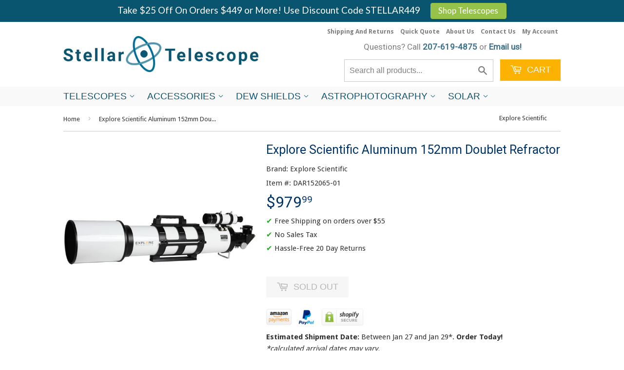

--- FILE ---
content_type: text/html; charset=utf-8
request_url: https://www.stellartelescope.com/products/es-152mm-doublet-refractor
body_size: 36955
content:
<!doctype html>
<!--[if lt IE 7]><html class="no-js lt-ie9 lt-ie8 lt-ie7" lang="en"> <![endif]-->
<!--[if IE 7]><html class="no-js lt-ie9 lt-ie8" lang="en"> <![endif]-->
<!--[if IE 8]><html class="no-js lt-ie9" lang="en"> <![endif]-->
<!--[if IE 9 ]><html class="ie9 no-js"> <![endif]-->
<!--[if (gt IE 9)|!(IE)]><!--> <html class="no-touch no-js"> <!--<![endif]-->
<head>

  <!-- Basic page needs ================================================== -->
  <meta charset="utf-8">
  <meta http-equiv="X-UA-Compatible" content="IE=edge,chrome=1">

  
  <link rel="shortcut icon" href="//www.stellartelescope.com/cdn/shop/t/2/assets/favicon.png?v=132040188235156208741513611672" type="image/png" />
  

  <!-- Title and description ================================================== -->
  <title>
  Buy Explore Scientific 152mm Doublet Refractor Online &ndash; Stellar Telescope
  </title>

  
  <meta name="description" content="Enjoy FAST and FREE shipping for the Explore Scientific 152mm Doublet Refractor. 100% Satisfaction Guaranteed At Stellar Telescope. Shop Today!">
  

  <!-- Product meta ================================================== -->
  
  <meta property="og:type" content="product">
  <meta property="og:title" content="Explore Scientific Aluminum 152mm Doublet Refractor">
  <meta property="og:url" content="https://www.stellartelescope.com/products/es-152mm-doublet-refractor">
  
  <meta property="og:image" content="http://www.stellartelescope.com/cdn/shop/products/ar_152_720x_e72d7b56-eb1a-4830-bf96-cbe05f2b1d95_grande.jpg?v=1532660612">
  <meta property="og:image:secure_url" content="https://www.stellartelescope.com/cdn/shop/products/ar_152_720x_e72d7b56-eb1a-4830-bf96-cbe05f2b1d95_grande.jpg?v=1532660612">
  
  <meta property="og:image" content="http://www.stellartelescope.com/cdn/shop/products/ar_152_2_720x_7be4d657-3334-4217-bd89-e50a920168c6_grande.jpg?v=1532660618">
  <meta property="og:image:secure_url" content="https://www.stellartelescope.com/cdn/shop/products/ar_152_2_720x_7be4d657-3334-4217-bd89-e50a920168c6_grande.jpg?v=1532660618">
  
  <meta property="og:image" content="http://www.stellartelescope.com/cdn/shop/products/ar_152_3_720x_39d131d2-878e-42c0-8e3d-e749edbad651_grande.jpg?v=1532660623">
  <meta property="og:image:secure_url" content="https://www.stellartelescope.com/cdn/shop/products/ar_152_3_720x_39d131d2-878e-42c0-8e3d-e749edbad651_grande.jpg?v=1532660623">
  
  <meta property="og:price:amount" content="979.99">
  <meta property="og:price:currency" content="USD">


  <meta property="og:description" content="Enjoy FAST and FREE shipping for the Explore Scientific 152mm Doublet Refractor. 100% Satisfaction Guaranteed At Stellar Telescope. Shop Today!">

  <meta property="og:site_name" content="Stellar Telescope">

  


<meta name="twitter:card" content="summary">

  <meta name="twitter:site" content="@stellartele">



  <meta name="twitter:card" content="product">
  <meta name="twitter:title" content="Explore Scientific Aluminum 152mm Doublet Refractor">
  <meta name="twitter:description" content="Aluminum 152mm Achromatic Doublet Refractor The AR152 (six-inch) model, is a classic air-spaced, crown-and-flint doublet achromatic refractor, and it provides the brightest images and highest resolution of the AR Series. Explore Scientific&#39;s goal was to provide extreme value by providing true diffraction-limited optics at a price that will allow more people to explore the sky with a wide-field (f/6.5) large aperture refractor. Images of deep sky objects are stunning at low powers and all at a small fraction of the price you would pay for a similar aperture apochromatic refractor. At high power, the moon, planets, and double stars are revealed in sharp, high contrast. Designed to handle the rigors of public star parties and educational outreach, the Explore Scientific AR Series telescopes come with heavy-duty, high quality components, including a 2&quot; dual-speed focuser, a one-piece 2&quot; diagonal with 99% dielectric">
  <meta name="twitter:image" content="https://www.stellartelescope.com/cdn/shop/products/ar_152_720x_e72d7b56-eb1a-4830-bf96-cbe05f2b1d95_medium.jpg?v=1532660612">
  <meta name="twitter:image:width" content="240">
  <meta name="twitter:image:height" content="240">



  <!-- Helpers ================================================== -->
  <link rel="canonical" href="https://www.stellartelescope.com/products/es-152mm-doublet-refractor">
  <meta name="viewport" content="width=device-width,initial-scale=1">

  
  <!-- Ajaxify Cart Plugin ================================================== -->
  <link href="//www.stellartelescope.com/cdn/shop/t/2/assets/ajaxify.scss.css?v=17348819504637381251518568914" rel="stylesheet" type="text/css" media="all" />
  

  <!-- CSS ================================================== -->
  <link href="//www.stellartelescope.com/cdn/shop/t/2/assets/timber.scss.css?v=40016675991639600151715266648" rel="stylesheet" type="text/css" media="all" />
  
  
  
  <link href="//fonts.googleapis.com/css?family=Droid+Sans:400,700" rel="stylesheet" type="text/css" media="all" />


  
    
    
    <link href="//fonts.googleapis.com/css?family=Roboto:400" rel="stylesheet" type="text/css" media="all" />
  




  <!-- Header hook for plugins ================================================== -->
  <script>window.performance && window.performance.mark && window.performance.mark('shopify.content_for_header.start');</script><meta name="google-site-verification" content="rELtmKCS0gOVaRa0zjYiJZ3G7Gd6KEMUPhGj8i4Sqgs">
<meta id="shopify-digital-wallet" name="shopify-digital-wallet" content="/26482028/digital_wallets/dialog">
<meta name="shopify-checkout-api-token" content="17e0bd7ecc5aa15dc2a79c0bb3472294">
<meta id="in-context-paypal-metadata" data-shop-id="26482028" data-venmo-supported="false" data-environment="production" data-locale="en_US" data-paypal-v4="true" data-currency="USD">
<link rel="alternate" type="application/json+oembed" href="https://www.stellartelescope.com/products/es-152mm-doublet-refractor.oembed">
<script async="async" src="/checkouts/internal/preloads.js?locale=en-US"></script>
<link rel="preconnect" href="https://shop.app" crossorigin="anonymous">
<script async="async" src="https://shop.app/checkouts/internal/preloads.js?locale=en-US&shop_id=26482028" crossorigin="anonymous"></script>
<script id="apple-pay-shop-capabilities" type="application/json">{"shopId":26482028,"countryCode":"US","currencyCode":"USD","merchantCapabilities":["supports3DS"],"merchantId":"gid:\/\/shopify\/Shop\/26482028","merchantName":"Stellar Telescope","requiredBillingContactFields":["postalAddress","email"],"requiredShippingContactFields":["postalAddress","email"],"shippingType":"shipping","supportedNetworks":["visa","masterCard","amex","discover","elo","jcb"],"total":{"type":"pending","label":"Stellar Telescope","amount":"1.00"},"shopifyPaymentsEnabled":true,"supportsSubscriptions":true}</script>
<script id="shopify-features" type="application/json">{"accessToken":"17e0bd7ecc5aa15dc2a79c0bb3472294","betas":["rich-media-storefront-analytics"],"domain":"www.stellartelescope.com","predictiveSearch":true,"shopId":26482028,"locale":"en"}</script>
<script>var Shopify = Shopify || {};
Shopify.shop = "stellar-telescope.myshopify.com";
Shopify.locale = "en";
Shopify.currency = {"active":"USD","rate":"1.0"};
Shopify.country = "US";
Shopify.theme = {"name":"dsl-5-0-1","id":15579578410,"schema_name":null,"schema_version":null,"theme_store_id":null,"role":"main"};
Shopify.theme.handle = "null";
Shopify.theme.style = {"id":null,"handle":null};
Shopify.cdnHost = "www.stellartelescope.com/cdn";
Shopify.routes = Shopify.routes || {};
Shopify.routes.root = "/";</script>
<script type="module">!function(o){(o.Shopify=o.Shopify||{}).modules=!0}(window);</script>
<script>!function(o){function n(){var o=[];function n(){o.push(Array.prototype.slice.apply(arguments))}return n.q=o,n}var t=o.Shopify=o.Shopify||{};t.loadFeatures=n(),t.autoloadFeatures=n()}(window);</script>
<script>
  window.ShopifyPay = window.ShopifyPay || {};
  window.ShopifyPay.apiHost = "shop.app\/pay";
  window.ShopifyPay.redirectState = null;
</script>
<script id="shop-js-analytics" type="application/json">{"pageType":"product"}</script>
<script defer="defer" async type="module" src="//www.stellartelescope.com/cdn/shopifycloud/shop-js/modules/v2/client.init-shop-cart-sync_BT-GjEfc.en.esm.js"></script>
<script defer="defer" async type="module" src="//www.stellartelescope.com/cdn/shopifycloud/shop-js/modules/v2/chunk.common_D58fp_Oc.esm.js"></script>
<script defer="defer" async type="module" src="//www.stellartelescope.com/cdn/shopifycloud/shop-js/modules/v2/chunk.modal_xMitdFEc.esm.js"></script>
<script type="module">
  await import("//www.stellartelescope.com/cdn/shopifycloud/shop-js/modules/v2/client.init-shop-cart-sync_BT-GjEfc.en.esm.js");
await import("//www.stellartelescope.com/cdn/shopifycloud/shop-js/modules/v2/chunk.common_D58fp_Oc.esm.js");
await import("//www.stellartelescope.com/cdn/shopifycloud/shop-js/modules/v2/chunk.modal_xMitdFEc.esm.js");

  window.Shopify.SignInWithShop?.initShopCartSync?.({"fedCMEnabled":true,"windoidEnabled":true});

</script>
<script>
  window.Shopify = window.Shopify || {};
  if (!window.Shopify.featureAssets) window.Shopify.featureAssets = {};
  window.Shopify.featureAssets['shop-js'] = {"shop-cart-sync":["modules/v2/client.shop-cart-sync_DZOKe7Ll.en.esm.js","modules/v2/chunk.common_D58fp_Oc.esm.js","modules/v2/chunk.modal_xMitdFEc.esm.js"],"init-fed-cm":["modules/v2/client.init-fed-cm_B6oLuCjv.en.esm.js","modules/v2/chunk.common_D58fp_Oc.esm.js","modules/v2/chunk.modal_xMitdFEc.esm.js"],"shop-cash-offers":["modules/v2/client.shop-cash-offers_D2sdYoxE.en.esm.js","modules/v2/chunk.common_D58fp_Oc.esm.js","modules/v2/chunk.modal_xMitdFEc.esm.js"],"shop-login-button":["modules/v2/client.shop-login-button_QeVjl5Y3.en.esm.js","modules/v2/chunk.common_D58fp_Oc.esm.js","modules/v2/chunk.modal_xMitdFEc.esm.js"],"pay-button":["modules/v2/client.pay-button_DXTOsIq6.en.esm.js","modules/v2/chunk.common_D58fp_Oc.esm.js","modules/v2/chunk.modal_xMitdFEc.esm.js"],"shop-button":["modules/v2/client.shop-button_DQZHx9pm.en.esm.js","modules/v2/chunk.common_D58fp_Oc.esm.js","modules/v2/chunk.modal_xMitdFEc.esm.js"],"avatar":["modules/v2/client.avatar_BTnouDA3.en.esm.js"],"init-windoid":["modules/v2/client.init-windoid_CR1B-cfM.en.esm.js","modules/v2/chunk.common_D58fp_Oc.esm.js","modules/v2/chunk.modal_xMitdFEc.esm.js"],"init-shop-for-new-customer-accounts":["modules/v2/client.init-shop-for-new-customer-accounts_C_vY_xzh.en.esm.js","modules/v2/client.shop-login-button_QeVjl5Y3.en.esm.js","modules/v2/chunk.common_D58fp_Oc.esm.js","modules/v2/chunk.modal_xMitdFEc.esm.js"],"init-shop-email-lookup-coordinator":["modules/v2/client.init-shop-email-lookup-coordinator_BI7n9ZSv.en.esm.js","modules/v2/chunk.common_D58fp_Oc.esm.js","modules/v2/chunk.modal_xMitdFEc.esm.js"],"init-shop-cart-sync":["modules/v2/client.init-shop-cart-sync_BT-GjEfc.en.esm.js","modules/v2/chunk.common_D58fp_Oc.esm.js","modules/v2/chunk.modal_xMitdFEc.esm.js"],"shop-toast-manager":["modules/v2/client.shop-toast-manager_DiYdP3xc.en.esm.js","modules/v2/chunk.common_D58fp_Oc.esm.js","modules/v2/chunk.modal_xMitdFEc.esm.js"],"init-customer-accounts":["modules/v2/client.init-customer-accounts_D9ZNqS-Q.en.esm.js","modules/v2/client.shop-login-button_QeVjl5Y3.en.esm.js","modules/v2/chunk.common_D58fp_Oc.esm.js","modules/v2/chunk.modal_xMitdFEc.esm.js"],"init-customer-accounts-sign-up":["modules/v2/client.init-customer-accounts-sign-up_iGw4briv.en.esm.js","modules/v2/client.shop-login-button_QeVjl5Y3.en.esm.js","modules/v2/chunk.common_D58fp_Oc.esm.js","modules/v2/chunk.modal_xMitdFEc.esm.js"],"shop-follow-button":["modules/v2/client.shop-follow-button_CqMgW2wH.en.esm.js","modules/v2/chunk.common_D58fp_Oc.esm.js","modules/v2/chunk.modal_xMitdFEc.esm.js"],"checkout-modal":["modules/v2/client.checkout-modal_xHeaAweL.en.esm.js","modules/v2/chunk.common_D58fp_Oc.esm.js","modules/v2/chunk.modal_xMitdFEc.esm.js"],"shop-login":["modules/v2/client.shop-login_D91U-Q7h.en.esm.js","modules/v2/chunk.common_D58fp_Oc.esm.js","modules/v2/chunk.modal_xMitdFEc.esm.js"],"lead-capture":["modules/v2/client.lead-capture_BJmE1dJe.en.esm.js","modules/v2/chunk.common_D58fp_Oc.esm.js","modules/v2/chunk.modal_xMitdFEc.esm.js"],"payment-terms":["modules/v2/client.payment-terms_Ci9AEqFq.en.esm.js","modules/v2/chunk.common_D58fp_Oc.esm.js","modules/v2/chunk.modal_xMitdFEc.esm.js"]};
</script>
<script>(function() {
  var isLoaded = false;
  function asyncLoad() {
    if (isLoaded) return;
    isLoaded = true;
    var urls = ["https:\/\/embed.tawk.to\/widget-script\/5a4a57e9d7591465c70676b9\/default.js?shop=stellar-telescope.myshopify.com","https:\/\/cdn-scripts.signifyd.com\/shopify\/script-tag.js?shop=stellar-telescope.myshopify.com","\/\/shopify.privy.com\/widget.js?shop=stellar-telescope.myshopify.com","https:\/\/cdn-stamped-io.azureedge.net\/files\/shopify.v2.min.js?shop=stellar-telescope.myshopify.com","\/\/cdn.ywxi.net\/js\/partner-shopify.js?shop=stellar-telescope.myshopify.com","https:\/\/cdn.hextom.com\/js\/quickannouncementbar.js?shop=stellar-telescope.myshopify.com"];
    for (var i = 0; i < urls.length; i++) {
      var s = document.createElement('script');
      s.type = 'text/javascript';
      s.async = true;
      s.src = urls[i];
      var x = document.getElementsByTagName('script')[0];
      x.parentNode.insertBefore(s, x);
    }
  };
  if(window.attachEvent) {
    window.attachEvent('onload', asyncLoad);
  } else {
    window.addEventListener('load', asyncLoad, false);
  }
})();</script>
<script id="__st">var __st={"a":26482028,"offset":-18000,"reqid":"8c6a0813-2670-41f3-87a2-cde8567453b7-1769253950","pageurl":"www.stellartelescope.com\/products\/es-152mm-doublet-refractor","u":"902bcff179a7","p":"product","rtyp":"product","rid":1580272320554};</script>
<script>window.ShopifyPaypalV4VisibilityTracking = true;</script>
<script id="captcha-bootstrap">!function(){'use strict';const t='contact',e='account',n='new_comment',o=[[t,t],['blogs',n],['comments',n],[t,'customer']],c=[[e,'customer_login'],[e,'guest_login'],[e,'recover_customer_password'],[e,'create_customer']],r=t=>t.map((([t,e])=>`form[action*='/${t}']:not([data-nocaptcha='true']) input[name='form_type'][value='${e}']`)).join(','),a=t=>()=>t?[...document.querySelectorAll(t)].map((t=>t.form)):[];function s(){const t=[...o],e=r(t);return a(e)}const i='password',u='form_key',d=['recaptcha-v3-token','g-recaptcha-response','h-captcha-response',i],f=()=>{try{return window.sessionStorage}catch{return}},m='__shopify_v',_=t=>t.elements[u];function p(t,e,n=!1){try{const o=window.sessionStorage,c=JSON.parse(o.getItem(e)),{data:r}=function(t){const{data:e,action:n}=t;return t[m]||n?{data:e,action:n}:{data:t,action:n}}(c);for(const[e,n]of Object.entries(r))t.elements[e]&&(t.elements[e].value=n);n&&o.removeItem(e)}catch(o){console.error('form repopulation failed',{error:o})}}const l='form_type',E='cptcha';function T(t){t.dataset[E]=!0}const w=window,h=w.document,L='Shopify',v='ce_forms',y='captcha';let A=!1;((t,e)=>{const n=(g='f06e6c50-85a8-45c8-87d0-21a2b65856fe',I='https://cdn.shopify.com/shopifycloud/storefront-forms-hcaptcha/ce_storefront_forms_captcha_hcaptcha.v1.5.2.iife.js',D={infoText:'Protected by hCaptcha',privacyText:'Privacy',termsText:'Terms'},(t,e,n)=>{const o=w[L][v],c=o.bindForm;if(c)return c(t,g,e,D).then(n);var r;o.q.push([[t,g,e,D],n]),r=I,A||(h.body.append(Object.assign(h.createElement('script'),{id:'captcha-provider',async:!0,src:r})),A=!0)});var g,I,D;w[L]=w[L]||{},w[L][v]=w[L][v]||{},w[L][v].q=[],w[L][y]=w[L][y]||{},w[L][y].protect=function(t,e){n(t,void 0,e),T(t)},Object.freeze(w[L][y]),function(t,e,n,w,h,L){const[v,y,A,g]=function(t,e,n){const i=e?o:[],u=t?c:[],d=[...i,...u],f=r(d),m=r(i),_=r(d.filter((([t,e])=>n.includes(e))));return[a(f),a(m),a(_),s()]}(w,h,L),I=t=>{const e=t.target;return e instanceof HTMLFormElement?e:e&&e.form},D=t=>v().includes(t);t.addEventListener('submit',(t=>{const e=I(t);if(!e)return;const n=D(e)&&!e.dataset.hcaptchaBound&&!e.dataset.recaptchaBound,o=_(e),c=g().includes(e)&&(!o||!o.value);(n||c)&&t.preventDefault(),c&&!n&&(function(t){try{if(!f())return;!function(t){const e=f();if(!e)return;const n=_(t);if(!n)return;const o=n.value;o&&e.removeItem(o)}(t);const e=Array.from(Array(32),(()=>Math.random().toString(36)[2])).join('');!function(t,e){_(t)||t.append(Object.assign(document.createElement('input'),{type:'hidden',name:u})),t.elements[u].value=e}(t,e),function(t,e){const n=f();if(!n)return;const o=[...t.querySelectorAll(`input[type='${i}']`)].map((({name:t})=>t)),c=[...d,...o],r={};for(const[a,s]of new FormData(t).entries())c.includes(a)||(r[a]=s);n.setItem(e,JSON.stringify({[m]:1,action:t.action,data:r}))}(t,e)}catch(e){console.error('failed to persist form',e)}}(e),e.submit())}));const S=(t,e)=>{t&&!t.dataset[E]&&(n(t,e.some((e=>e===t))),T(t))};for(const o of['focusin','change'])t.addEventListener(o,(t=>{const e=I(t);D(e)&&S(e,y())}));const B=e.get('form_key'),M=e.get(l),P=B&&M;t.addEventListener('DOMContentLoaded',(()=>{const t=y();if(P)for(const e of t)e.elements[l].value===M&&p(e,B);[...new Set([...A(),...v().filter((t=>'true'===t.dataset.shopifyCaptcha))])].forEach((e=>S(e,t)))}))}(h,new URLSearchParams(w.location.search),n,t,e,['guest_login'])})(!0,!0)}();</script>
<script integrity="sha256-4kQ18oKyAcykRKYeNunJcIwy7WH5gtpwJnB7kiuLZ1E=" data-source-attribution="shopify.loadfeatures" defer="defer" src="//www.stellartelescope.com/cdn/shopifycloud/storefront/assets/storefront/load_feature-a0a9edcb.js" crossorigin="anonymous"></script>
<script crossorigin="anonymous" defer="defer" src="//www.stellartelescope.com/cdn/shopifycloud/storefront/assets/shopify_pay/storefront-65b4c6d7.js?v=20250812"></script>
<script data-source-attribution="shopify.dynamic_checkout.dynamic.init">var Shopify=Shopify||{};Shopify.PaymentButton=Shopify.PaymentButton||{isStorefrontPortableWallets:!0,init:function(){window.Shopify.PaymentButton.init=function(){};var t=document.createElement("script");t.src="https://www.stellartelescope.com/cdn/shopifycloud/portable-wallets/latest/portable-wallets.en.js",t.type="module",document.head.appendChild(t)}};
</script>
<script data-source-attribution="shopify.dynamic_checkout.buyer_consent">
  function portableWalletsHideBuyerConsent(e){var t=document.getElementById("shopify-buyer-consent"),n=document.getElementById("shopify-subscription-policy-button");t&&n&&(t.classList.add("hidden"),t.setAttribute("aria-hidden","true"),n.removeEventListener("click",e))}function portableWalletsShowBuyerConsent(e){var t=document.getElementById("shopify-buyer-consent"),n=document.getElementById("shopify-subscription-policy-button");t&&n&&(t.classList.remove("hidden"),t.removeAttribute("aria-hidden"),n.addEventListener("click",e))}window.Shopify?.PaymentButton&&(window.Shopify.PaymentButton.hideBuyerConsent=portableWalletsHideBuyerConsent,window.Shopify.PaymentButton.showBuyerConsent=portableWalletsShowBuyerConsent);
</script>
<script data-source-attribution="shopify.dynamic_checkout.cart.bootstrap">document.addEventListener("DOMContentLoaded",(function(){function t(){return document.querySelector("shopify-accelerated-checkout-cart, shopify-accelerated-checkout")}if(t())Shopify.PaymentButton.init();else{new MutationObserver((function(e,n){t()&&(Shopify.PaymentButton.init(),n.disconnect())})).observe(document.body,{childList:!0,subtree:!0})}}));
</script>
<link id="shopify-accelerated-checkout-styles" rel="stylesheet" media="screen" href="https://www.stellartelescope.com/cdn/shopifycloud/portable-wallets/latest/accelerated-checkout-backwards-compat.css" crossorigin="anonymous">
<style id="shopify-accelerated-checkout-cart">
        #shopify-buyer-consent {
  margin-top: 1em;
  display: inline-block;
  width: 100%;
}

#shopify-buyer-consent.hidden {
  display: none;
}

#shopify-subscription-policy-button {
  background: none;
  border: none;
  padding: 0;
  text-decoration: underline;
  font-size: inherit;
  cursor: pointer;
}

#shopify-subscription-policy-button::before {
  box-shadow: none;
}

      </style>

<script>window.performance && window.performance.mark && window.performance.mark('shopify.content_for_header.end');</script>

  

<!--[if lt IE 9]>
<script src="//cdnjs.cloudflare.com/ajax/libs/html5shiv/3.7.2/html5shiv.min.js" type="text/javascript"></script>
<script src="//www.stellartelescope.com/cdn/shop/t/2/assets/respond.min.js?v=52248677837542619231513443038" type="text/javascript"></script>
<link href="//www.stellartelescope.com/cdn/shop/t/2/assets/respond-proxy.html" id="respond-proxy" rel="respond-proxy" />
<link href="//www.stellartelescope.com/search?q=a7b3102984a7542ce31d37b2bbd05c49" id="respond-redirect" rel="respond-redirect" />
<script src="//www.stellartelescope.com/search?q=a7b3102984a7542ce31d37b2bbd05c49" type="text/javascript"></script>
<![endif]-->
<!--[if (lte IE 9) ]><script src="//www.stellartelescope.com/cdn/shop/t/2/assets/match-media.min.js?v=159635276924582161481513443038" type="text/javascript"></script><![endif]-->


  
  

  <script src="//ajax.googleapis.com/ajax/libs/jquery/1.11.0/jquery.min.js" type="text/javascript"></script>
  <script src="//www.stellartelescope.com/cdn/shop/t/2/assets/modernizr.min.js?v=26620055551102246001513443038" type="text/javascript"></script>
  <meta name="google-site-verification" content="rELtmKCS0gOVaRa0zjYiJZ3G7Gd6KEMUPhGj8i4Sqgs" />
  
 <!-- Global site tag (gtag.js) - Google AdWords: 816384794 -->
<script async src="https://www.googletagmanager.com/gtag/js?id=AW-816384794"></script>
<script>
  window.dataLayer = window.dataLayer || [];
  function gtag(){dataLayer.push(arguments);}
  gtag('js', new Date());

  gtag('config', 'AW-816384794');
</script>
<!-- Event snippet fordynamic remarketing. New, as of 7/27/2018 BELOW -->
<script>
  gtag('event', 'page_view', {
    'send_to': 'AW-816384794',
    'ecomm_pagetype': 'replace with value',
    'ecomm_prodid': 'replace with value',
    'ecomm_totalvalue': 'replace with value',
    'user_id': 'replace with value'
  });
</script>  

  <!-- Global site tag (gtag.js) - Google Analytics -->
<script async src="https://www.googletagmanager.com/gtag/js?id=UA-114346146-1"></script>
<script>
  window.dataLayer = window.dataLayer || [];
  function gtag(){dataLayer.push(arguments);}
  gtag('js', new Date());

  gtag('config', 'UA-114346146-1');
</script>
  
<!-- Pinterest tag -->
<meta name="p:domain_verify" content="c386e38046904e6c6a6e561f97939d8f"/>
  
<link href="https://monorail-edge.shopifysvc.com" rel="dns-prefetch">
<script>(function(){if ("sendBeacon" in navigator && "performance" in window) {try {var session_token_from_headers = performance.getEntriesByType('navigation')[0].serverTiming.find(x => x.name == '_s').description;} catch {var session_token_from_headers = undefined;}var session_cookie_matches = document.cookie.match(/_shopify_s=([^;]*)/);var session_token_from_cookie = session_cookie_matches && session_cookie_matches.length === 2 ? session_cookie_matches[1] : "";var session_token = session_token_from_headers || session_token_from_cookie || "";function handle_abandonment_event(e) {var entries = performance.getEntries().filter(function(entry) {return /monorail-edge.shopifysvc.com/.test(entry.name);});if (!window.abandonment_tracked && entries.length === 0) {window.abandonment_tracked = true;var currentMs = Date.now();var navigation_start = performance.timing.navigationStart;var payload = {shop_id: 26482028,url: window.location.href,navigation_start,duration: currentMs - navigation_start,session_token,page_type: "product"};window.navigator.sendBeacon("https://monorail-edge.shopifysvc.com/v1/produce", JSON.stringify({schema_id: "online_store_buyer_site_abandonment/1.1",payload: payload,metadata: {event_created_at_ms: currentMs,event_sent_at_ms: currentMs}}));}}window.addEventListener('pagehide', handle_abandonment_event);}}());</script>
<script id="web-pixels-manager-setup">(function e(e,d,r,n,o){if(void 0===o&&(o={}),!Boolean(null===(a=null===(i=window.Shopify)||void 0===i?void 0:i.analytics)||void 0===a?void 0:a.replayQueue)){var i,a;window.Shopify=window.Shopify||{};var t=window.Shopify;t.analytics=t.analytics||{};var s=t.analytics;s.replayQueue=[],s.publish=function(e,d,r){return s.replayQueue.push([e,d,r]),!0};try{self.performance.mark("wpm:start")}catch(e){}var l=function(){var e={modern:/Edge?\/(1{2}[4-9]|1[2-9]\d|[2-9]\d{2}|\d{4,})\.\d+(\.\d+|)|Firefox\/(1{2}[4-9]|1[2-9]\d|[2-9]\d{2}|\d{4,})\.\d+(\.\d+|)|Chrom(ium|e)\/(9{2}|\d{3,})\.\d+(\.\d+|)|(Maci|X1{2}).+ Version\/(15\.\d+|(1[6-9]|[2-9]\d|\d{3,})\.\d+)([,.]\d+|)( \(\w+\)|)( Mobile\/\w+|) Safari\/|Chrome.+OPR\/(9{2}|\d{3,})\.\d+\.\d+|(CPU[ +]OS|iPhone[ +]OS|CPU[ +]iPhone|CPU IPhone OS|CPU iPad OS)[ +]+(15[._]\d+|(1[6-9]|[2-9]\d|\d{3,})[._]\d+)([._]\d+|)|Android:?[ /-](13[3-9]|1[4-9]\d|[2-9]\d{2}|\d{4,})(\.\d+|)(\.\d+|)|Android.+Firefox\/(13[5-9]|1[4-9]\d|[2-9]\d{2}|\d{4,})\.\d+(\.\d+|)|Android.+Chrom(ium|e)\/(13[3-9]|1[4-9]\d|[2-9]\d{2}|\d{4,})\.\d+(\.\d+|)|SamsungBrowser\/([2-9]\d|\d{3,})\.\d+/,legacy:/Edge?\/(1[6-9]|[2-9]\d|\d{3,})\.\d+(\.\d+|)|Firefox\/(5[4-9]|[6-9]\d|\d{3,})\.\d+(\.\d+|)|Chrom(ium|e)\/(5[1-9]|[6-9]\d|\d{3,})\.\d+(\.\d+|)([\d.]+$|.*Safari\/(?![\d.]+ Edge\/[\d.]+$))|(Maci|X1{2}).+ Version\/(10\.\d+|(1[1-9]|[2-9]\d|\d{3,})\.\d+)([,.]\d+|)( \(\w+\)|)( Mobile\/\w+|) Safari\/|Chrome.+OPR\/(3[89]|[4-9]\d|\d{3,})\.\d+\.\d+|(CPU[ +]OS|iPhone[ +]OS|CPU[ +]iPhone|CPU IPhone OS|CPU iPad OS)[ +]+(10[._]\d+|(1[1-9]|[2-9]\d|\d{3,})[._]\d+)([._]\d+|)|Android:?[ /-](13[3-9]|1[4-9]\d|[2-9]\d{2}|\d{4,})(\.\d+|)(\.\d+|)|Mobile Safari.+OPR\/([89]\d|\d{3,})\.\d+\.\d+|Android.+Firefox\/(13[5-9]|1[4-9]\d|[2-9]\d{2}|\d{4,})\.\d+(\.\d+|)|Android.+Chrom(ium|e)\/(13[3-9]|1[4-9]\d|[2-9]\d{2}|\d{4,})\.\d+(\.\d+|)|Android.+(UC? ?Browser|UCWEB|U3)[ /]?(15\.([5-9]|\d{2,})|(1[6-9]|[2-9]\d|\d{3,})\.\d+)\.\d+|SamsungBrowser\/(5\.\d+|([6-9]|\d{2,})\.\d+)|Android.+MQ{2}Browser\/(14(\.(9|\d{2,})|)|(1[5-9]|[2-9]\d|\d{3,})(\.\d+|))(\.\d+|)|K[Aa][Ii]OS\/(3\.\d+|([4-9]|\d{2,})\.\d+)(\.\d+|)/},d=e.modern,r=e.legacy,n=navigator.userAgent;return n.match(d)?"modern":n.match(r)?"legacy":"unknown"}(),u="modern"===l?"modern":"legacy",c=(null!=n?n:{modern:"",legacy:""})[u],f=function(e){return[e.baseUrl,"/wpm","/b",e.hashVersion,"modern"===e.buildTarget?"m":"l",".js"].join("")}({baseUrl:d,hashVersion:r,buildTarget:u}),m=function(e){var d=e.version,r=e.bundleTarget,n=e.surface,o=e.pageUrl,i=e.monorailEndpoint;return{emit:function(e){var a=e.status,t=e.errorMsg,s=(new Date).getTime(),l=JSON.stringify({metadata:{event_sent_at_ms:s},events:[{schema_id:"web_pixels_manager_load/3.1",payload:{version:d,bundle_target:r,page_url:o,status:a,surface:n,error_msg:t},metadata:{event_created_at_ms:s}}]});if(!i)return console&&console.warn&&console.warn("[Web Pixels Manager] No Monorail endpoint provided, skipping logging."),!1;try{return self.navigator.sendBeacon.bind(self.navigator)(i,l)}catch(e){}var u=new XMLHttpRequest;try{return u.open("POST",i,!0),u.setRequestHeader("Content-Type","text/plain"),u.send(l),!0}catch(e){return console&&console.warn&&console.warn("[Web Pixels Manager] Got an unhandled error while logging to Monorail."),!1}}}}({version:r,bundleTarget:l,surface:e.surface,pageUrl:self.location.href,monorailEndpoint:e.monorailEndpoint});try{o.browserTarget=l,function(e){var d=e.src,r=e.async,n=void 0===r||r,o=e.onload,i=e.onerror,a=e.sri,t=e.scriptDataAttributes,s=void 0===t?{}:t,l=document.createElement("script"),u=document.querySelector("head"),c=document.querySelector("body");if(l.async=n,l.src=d,a&&(l.integrity=a,l.crossOrigin="anonymous"),s)for(var f in s)if(Object.prototype.hasOwnProperty.call(s,f))try{l.dataset[f]=s[f]}catch(e){}if(o&&l.addEventListener("load",o),i&&l.addEventListener("error",i),u)u.appendChild(l);else{if(!c)throw new Error("Did not find a head or body element to append the script");c.appendChild(l)}}({src:f,async:!0,onload:function(){if(!function(){var e,d;return Boolean(null===(d=null===(e=window.Shopify)||void 0===e?void 0:e.analytics)||void 0===d?void 0:d.initialized)}()){var d=window.webPixelsManager.init(e)||void 0;if(d){var r=window.Shopify.analytics;r.replayQueue.forEach((function(e){var r=e[0],n=e[1],o=e[2];d.publishCustomEvent(r,n,o)})),r.replayQueue=[],r.publish=d.publishCustomEvent,r.visitor=d.visitor,r.initialized=!0}}},onerror:function(){return m.emit({status:"failed",errorMsg:"".concat(f," has failed to load")})},sri:function(e){var d=/^sha384-[A-Za-z0-9+/=]+$/;return"string"==typeof e&&d.test(e)}(c)?c:"",scriptDataAttributes:o}),m.emit({status:"loading"})}catch(e){m.emit({status:"failed",errorMsg:(null==e?void 0:e.message)||"Unknown error"})}}})({shopId: 26482028,storefrontBaseUrl: "https://www.stellartelescope.com",extensionsBaseUrl: "https://extensions.shopifycdn.com/cdn/shopifycloud/web-pixels-manager",monorailEndpoint: "https://monorail-edge.shopifysvc.com/unstable/produce_batch",surface: "storefront-renderer",enabledBetaFlags: ["2dca8a86"],webPixelsConfigList: [{"id":"1435926685","configuration":"{\"hashed_organization_id\":\"6ef08e4bc2da60e3de4c1490bd77be18_v1\",\"app_key\":\"stellar-telescope\",\"allow_collect_personal_data\":\"true\"}","eventPayloadVersion":"v1","runtimeContext":"STRICT","scriptVersion":"c3e64302e4c6a915b615bb03ddf3784a","type":"APP","apiClientId":111542,"privacyPurposes":["ANALYTICS","MARKETING","SALE_OF_DATA"],"dataSharingAdjustments":{"protectedCustomerApprovalScopes":["read_customer_address","read_customer_email","read_customer_name","read_customer_personal_data","read_customer_phone"]}},{"id":"641433757","configuration":"{\"config\":\"{\\\"pixel_id\\\":\\\"AW-816384794\\\",\\\"target_country\\\":\\\"US\\\",\\\"gtag_events\\\":[{\\\"type\\\":\\\"begin_checkout\\\",\\\"action_label\\\":\\\"AW-816384794\\\/dPwOCOC52pcZEJqWpIUD\\\"},{\\\"type\\\":\\\"search\\\",\\\"action_label\\\":\\\"AW-816384794\\\/Ie9ICNq52pcZEJqWpIUD\\\"},{\\\"type\\\":\\\"view_item\\\",\\\"action_label\\\":[\\\"AW-816384794\\\/ltHGCN-42pcZEJqWpIUD\\\",\\\"MC-JFK3VTJRB5\\\"]},{\\\"type\\\":\\\"purchase\\\",\\\"action_label\\\":[\\\"AW-816384794\\\/Rm2iCNm42pcZEJqWpIUD\\\",\\\"MC-JFK3VTJRB5\\\"]},{\\\"type\\\":\\\"page_view\\\",\\\"action_label\\\":[\\\"AW-816384794\\\/9c4iCNy42pcZEJqWpIUD\\\",\\\"MC-JFK3VTJRB5\\\"]},{\\\"type\\\":\\\"add_payment_info\\\",\\\"action_label\\\":\\\"AW-816384794\\\/edvSCOO52pcZEJqWpIUD\\\"},{\\\"type\\\":\\\"add_to_cart\\\",\\\"action_label\\\":\\\"AW-816384794\\\/tpDECN252pcZEJqWpIUD\\\"}],\\\"enable_monitoring_mode\\\":false}\"}","eventPayloadVersion":"v1","runtimeContext":"OPEN","scriptVersion":"b2a88bafab3e21179ed38636efcd8a93","type":"APP","apiClientId":1780363,"privacyPurposes":[],"dataSharingAdjustments":{"protectedCustomerApprovalScopes":["read_customer_address","read_customer_email","read_customer_name","read_customer_personal_data","read_customer_phone"]}},{"id":"72974493","eventPayloadVersion":"v1","runtimeContext":"LAX","scriptVersion":"1","type":"CUSTOM","privacyPurposes":["MARKETING"],"name":"Meta pixel (migrated)"},{"id":"109936797","eventPayloadVersion":"v1","runtimeContext":"LAX","scriptVersion":"1","type":"CUSTOM","privacyPurposes":["ANALYTICS"],"name":"Google Analytics tag (migrated)"},{"id":"shopify-app-pixel","configuration":"{}","eventPayloadVersion":"v1","runtimeContext":"STRICT","scriptVersion":"0450","apiClientId":"shopify-pixel","type":"APP","privacyPurposes":["ANALYTICS","MARKETING"]},{"id":"shopify-custom-pixel","eventPayloadVersion":"v1","runtimeContext":"LAX","scriptVersion":"0450","apiClientId":"shopify-pixel","type":"CUSTOM","privacyPurposes":["ANALYTICS","MARKETING"]}],isMerchantRequest: false,initData: {"shop":{"name":"Stellar Telescope","paymentSettings":{"currencyCode":"USD"},"myshopifyDomain":"stellar-telescope.myshopify.com","countryCode":"US","storefrontUrl":"https:\/\/www.stellartelescope.com"},"customer":null,"cart":null,"checkout":null,"productVariants":[{"price":{"amount":979.99,"currencyCode":"USD"},"product":{"title":"Explore Scientific Aluminum 152mm Doublet Refractor","vendor":"Explore Scientific","id":"1580272320554","untranslatedTitle":"Explore Scientific Aluminum 152mm Doublet Refractor","url":"\/products\/es-152mm-doublet-refractor","type":"Telescope"},"id":"13578746921002","image":{"src":"\/\/www.stellartelescope.com\/cdn\/shop\/products\/ar_152_720x_e72d7b56-eb1a-4830-bf96-cbe05f2b1d95.jpg?v=1532660612"},"sku":"DAR152065-01","title":"Default Title","untranslatedTitle":"Default Title"}],"purchasingCompany":null},},"https://www.stellartelescope.com/cdn","fcfee988w5aeb613cpc8e4bc33m6693e112",{"modern":"","legacy":""},{"shopId":"26482028","storefrontBaseUrl":"https:\/\/www.stellartelescope.com","extensionBaseUrl":"https:\/\/extensions.shopifycdn.com\/cdn\/shopifycloud\/web-pixels-manager","surface":"storefront-renderer","enabledBetaFlags":"[\"2dca8a86\"]","isMerchantRequest":"false","hashVersion":"fcfee988w5aeb613cpc8e4bc33m6693e112","publish":"custom","events":"[[\"page_viewed\",{}],[\"product_viewed\",{\"productVariant\":{\"price\":{\"amount\":979.99,\"currencyCode\":\"USD\"},\"product\":{\"title\":\"Explore Scientific Aluminum 152mm Doublet Refractor\",\"vendor\":\"Explore Scientific\",\"id\":\"1580272320554\",\"untranslatedTitle\":\"Explore Scientific Aluminum 152mm Doublet Refractor\",\"url\":\"\/products\/es-152mm-doublet-refractor\",\"type\":\"Telescope\"},\"id\":\"13578746921002\",\"image\":{\"src\":\"\/\/www.stellartelescope.com\/cdn\/shop\/products\/ar_152_720x_e72d7b56-eb1a-4830-bf96-cbe05f2b1d95.jpg?v=1532660612\"},\"sku\":\"DAR152065-01\",\"title\":\"Default Title\",\"untranslatedTitle\":\"Default Title\"}}]]"});</script><script>
  window.ShopifyAnalytics = window.ShopifyAnalytics || {};
  window.ShopifyAnalytics.meta = window.ShopifyAnalytics.meta || {};
  window.ShopifyAnalytics.meta.currency = 'USD';
  var meta = {"product":{"id":1580272320554,"gid":"gid:\/\/shopify\/Product\/1580272320554","vendor":"Explore Scientific","type":"Telescope","handle":"es-152mm-doublet-refractor","variants":[{"id":13578746921002,"price":97999,"name":"Explore Scientific Aluminum 152mm Doublet Refractor","public_title":null,"sku":"DAR152065-01"}],"remote":false},"page":{"pageType":"product","resourceType":"product","resourceId":1580272320554,"requestId":"8c6a0813-2670-41f3-87a2-cde8567453b7-1769253950"}};
  for (var attr in meta) {
    window.ShopifyAnalytics.meta[attr] = meta[attr];
  }
</script>
<script class="analytics">
  (function () {
    var customDocumentWrite = function(content) {
      var jquery = null;

      if (window.jQuery) {
        jquery = window.jQuery;
      } else if (window.Checkout && window.Checkout.$) {
        jquery = window.Checkout.$;
      }

      if (jquery) {
        jquery('body').append(content);
      }
    };

    var hasLoggedConversion = function(token) {
      if (token) {
        return document.cookie.indexOf('loggedConversion=' + token) !== -1;
      }
      return false;
    }

    var setCookieIfConversion = function(token) {
      if (token) {
        var twoMonthsFromNow = new Date(Date.now());
        twoMonthsFromNow.setMonth(twoMonthsFromNow.getMonth() + 2);

        document.cookie = 'loggedConversion=' + token + '; expires=' + twoMonthsFromNow;
      }
    }

    var trekkie = window.ShopifyAnalytics.lib = window.trekkie = window.trekkie || [];
    if (trekkie.integrations) {
      return;
    }
    trekkie.methods = [
      'identify',
      'page',
      'ready',
      'track',
      'trackForm',
      'trackLink'
    ];
    trekkie.factory = function(method) {
      return function() {
        var args = Array.prototype.slice.call(arguments);
        args.unshift(method);
        trekkie.push(args);
        return trekkie;
      };
    };
    for (var i = 0; i < trekkie.methods.length; i++) {
      var key = trekkie.methods[i];
      trekkie[key] = trekkie.factory(key);
    }
    trekkie.load = function(config) {
      trekkie.config = config || {};
      trekkie.config.initialDocumentCookie = document.cookie;
      var first = document.getElementsByTagName('script')[0];
      var script = document.createElement('script');
      script.type = 'text/javascript';
      script.onerror = function(e) {
        var scriptFallback = document.createElement('script');
        scriptFallback.type = 'text/javascript';
        scriptFallback.onerror = function(error) {
                var Monorail = {
      produce: function produce(monorailDomain, schemaId, payload) {
        var currentMs = new Date().getTime();
        var event = {
          schema_id: schemaId,
          payload: payload,
          metadata: {
            event_created_at_ms: currentMs,
            event_sent_at_ms: currentMs
          }
        };
        return Monorail.sendRequest("https://" + monorailDomain + "/v1/produce", JSON.stringify(event));
      },
      sendRequest: function sendRequest(endpointUrl, payload) {
        // Try the sendBeacon API
        if (window && window.navigator && typeof window.navigator.sendBeacon === 'function' && typeof window.Blob === 'function' && !Monorail.isIos12()) {
          var blobData = new window.Blob([payload], {
            type: 'text/plain'
          });

          if (window.navigator.sendBeacon(endpointUrl, blobData)) {
            return true;
          } // sendBeacon was not successful

        } // XHR beacon

        var xhr = new XMLHttpRequest();

        try {
          xhr.open('POST', endpointUrl);
          xhr.setRequestHeader('Content-Type', 'text/plain');
          xhr.send(payload);
        } catch (e) {
          console.log(e);
        }

        return false;
      },
      isIos12: function isIos12() {
        return window.navigator.userAgent.lastIndexOf('iPhone; CPU iPhone OS 12_') !== -1 || window.navigator.userAgent.lastIndexOf('iPad; CPU OS 12_') !== -1;
      }
    };
    Monorail.produce('monorail-edge.shopifysvc.com',
      'trekkie_storefront_load_errors/1.1',
      {shop_id: 26482028,
      theme_id: 15579578410,
      app_name: "storefront",
      context_url: window.location.href,
      source_url: "//www.stellartelescope.com/cdn/s/trekkie.storefront.8d95595f799fbf7e1d32231b9a28fd43b70c67d3.min.js"});

        };
        scriptFallback.async = true;
        scriptFallback.src = '//www.stellartelescope.com/cdn/s/trekkie.storefront.8d95595f799fbf7e1d32231b9a28fd43b70c67d3.min.js';
        first.parentNode.insertBefore(scriptFallback, first);
      };
      script.async = true;
      script.src = '//www.stellartelescope.com/cdn/s/trekkie.storefront.8d95595f799fbf7e1d32231b9a28fd43b70c67d3.min.js';
      first.parentNode.insertBefore(script, first);
    };
    trekkie.load(
      {"Trekkie":{"appName":"storefront","development":false,"defaultAttributes":{"shopId":26482028,"isMerchantRequest":null,"themeId":15579578410,"themeCityHash":"16334846347113427298","contentLanguage":"en","currency":"USD","eventMetadataId":"ffe0fdf6-c897-4ec9-97cd-77238d704fb9"},"isServerSideCookieWritingEnabled":true,"monorailRegion":"shop_domain","enabledBetaFlags":["65f19447"]},"Session Attribution":{},"S2S":{"facebookCapiEnabled":false,"source":"trekkie-storefront-renderer","apiClientId":580111}}
    );

    var loaded = false;
    trekkie.ready(function() {
      if (loaded) return;
      loaded = true;

      window.ShopifyAnalytics.lib = window.trekkie;

      var originalDocumentWrite = document.write;
      document.write = customDocumentWrite;
      try { window.ShopifyAnalytics.merchantGoogleAnalytics.call(this); } catch(error) {};
      document.write = originalDocumentWrite;

      window.ShopifyAnalytics.lib.page(null,{"pageType":"product","resourceType":"product","resourceId":1580272320554,"requestId":"8c6a0813-2670-41f3-87a2-cde8567453b7-1769253950","shopifyEmitted":true});

      var match = window.location.pathname.match(/checkouts\/(.+)\/(thank_you|post_purchase)/)
      var token = match? match[1]: undefined;
      if (!hasLoggedConversion(token)) {
        setCookieIfConversion(token);
        window.ShopifyAnalytics.lib.track("Viewed Product",{"currency":"USD","variantId":13578746921002,"productId":1580272320554,"productGid":"gid:\/\/shopify\/Product\/1580272320554","name":"Explore Scientific Aluminum 152mm Doublet Refractor","price":"979.99","sku":"DAR152065-01","brand":"Explore Scientific","variant":null,"category":"Telescope","nonInteraction":true,"remote":false},undefined,undefined,{"shopifyEmitted":true});
      window.ShopifyAnalytics.lib.track("monorail:\/\/trekkie_storefront_viewed_product\/1.1",{"currency":"USD","variantId":13578746921002,"productId":1580272320554,"productGid":"gid:\/\/shopify\/Product\/1580272320554","name":"Explore Scientific Aluminum 152mm Doublet Refractor","price":"979.99","sku":"DAR152065-01","brand":"Explore Scientific","variant":null,"category":"Telescope","nonInteraction":true,"remote":false,"referer":"https:\/\/www.stellartelescope.com\/products\/es-152mm-doublet-refractor"});
      }
    });


        var eventsListenerScript = document.createElement('script');
        eventsListenerScript.async = true;
        eventsListenerScript.src = "//www.stellartelescope.com/cdn/shopifycloud/storefront/assets/shop_events_listener-3da45d37.js";
        document.getElementsByTagName('head')[0].appendChild(eventsListenerScript);

})();</script>
  <script>
  if (!window.ga || (window.ga && typeof window.ga !== 'function')) {
    window.ga = function ga() {
      (window.ga.q = window.ga.q || []).push(arguments);
      if (window.Shopify && window.Shopify.analytics && typeof window.Shopify.analytics.publish === 'function') {
        window.Shopify.analytics.publish("ga_stub_called", {}, {sendTo: "google_osp_migration"});
      }
      console.error("Shopify's Google Analytics stub called with:", Array.from(arguments), "\nSee https://help.shopify.com/manual/promoting-marketing/pixels/pixel-migration#google for more information.");
    };
    if (window.Shopify && window.Shopify.analytics && typeof window.Shopify.analytics.publish === 'function') {
      window.Shopify.analytics.publish("ga_stub_initialized", {}, {sendTo: "google_osp_migration"});
    }
  }
</script>
<script
  defer
  src="https://www.stellartelescope.com/cdn/shopifycloud/perf-kit/shopify-perf-kit-3.0.4.min.js"
  data-application="storefront-renderer"
  data-shop-id="26482028"
  data-render-region="gcp-us-east1"
  data-page-type="product"
  data-theme-instance-id="15579578410"
  data-theme-name=""
  data-theme-version=""
  data-monorail-region="shop_domain"
  data-resource-timing-sampling-rate="10"
  data-shs="true"
  data-shs-beacon="true"
  data-shs-export-with-fetch="true"
  data-shs-logs-sample-rate="1"
  data-shs-beacon-endpoint="https://www.stellartelescope.com/api/collect"
></script>
</head>

<body id="buy-explore-scientific-152mm-doublet-refractor-online" class="template-product" >
  <header class="site-header" role="banner">
    <div class="wrapper">

      <div class="grid--full">
        <div class="grid-item large--one-half">
          
            <div class="h1 header-logo" itemscope itemtype="http://schema.org/Organization">
          
            
              <a href="/" itemprop="url">
                <img src="//www.stellartelescope.com/cdn/shop/t/2/assets/logo.png?v=17324641534128277041513611672" alt="Stellar Telescope" itemprop="logo">
              </a>
            
          
            </div>
          
        </div>

        <div class="grid-item large--one-half text-center large--text-right medium-down--hide">
          
            <div class="site-header--text-links">

              <span class="site-header--meta-links medium-down--hide">

                
              
                <span class="site-header--spacer">
 				<a href="/pages/shipping-and-returns">Shipping And Returns</a>
                </span>
              
                <span class="site-header--spacer">
 				<a href="/pages/quick-quote">Quick Quote</a>
                </span>
              
                <span class="site-header--spacer">
 				<a href="/pages/about-us">About Us</a>
                </span>
              
                <span class="site-header--spacer">
 				<a href="/pages/contact-us">Contact Us</a>
                </span>
              
              
                  
                  <span class="site-header--spacer">
                  
                    
                     <a href="/account/login" id="customer_login_link">My Account</a>
                    
                  
                  </span>
                  
                <div class="telephone-number" style="margin-top:10px; margin-bottom:-5px; text-align:center;">
                  <h6 style="color:#7e7e7e;font-size:17px;">Questions? Call <a style="color:#3D708A;font-size:17px;" href="tel:207-619-4875">207-619-4875</a> or <a style="color:#3D708A;font-size:17px;" href="mailto:info@stellartelescope.com">Email us!</a></h6></div>
              </span>
            </div>

            <br class="medium-down--hide">

          <form action="/search" method="get" class="search-bar" role="search">
  <input type="hidden" name="type" value="product">

  <input type="search" name="q" value="" placeholder="Search all products..." aria-label="Search all products...">
  <button type="submit" class="search-bar--submit icon-fallback-text">
    <span class="icon icon-search" aria-hidden="true"></span>
    <span class="fallback-text">Search</span>
  </button>
</form>


          <a href="/cart" class="header-cart-btn cart-toggle">
            <span class="icon icon-cart"></span>
            Cart <span class="cart-count cart-badge--desktop hidden-count">0</span>
          </a>
        </div>
      </div>

    </div>
  </header>

  <nav class="nav-bar" role="navigation">
    <div class="wrapper">
      <form action="/search" method="get" class="search-bar" role="search">
  <input type="hidden" name="type" value="product">

  <input type="search" name="q" value="" placeholder="Search all products..." aria-label="Search all products...">
  <button type="submit" class="search-bar--submit icon-fallback-text">
    <span class="icon icon-search" aria-hidden="true"></span>
    <span class="fallback-text">Search</span>
  </button>
</form>

      <ul class="site-nav" id="accessibleNav">
  
  <li class="large--hide">
    <a href="/">Home</a>
  </li>
  
  
    
    
      <li class="site-nav--has-dropdown" aria-haspopup="true">
        <a href="/collections/telescopes">
          Telescopes
          <span class="icon-fallback-text">
            <span class="icon icon-arrow-down" aria-hidden="true"></span>
          </span>
        </a>
        <ul class="site-nav--dropdown">
          
            <li ><a href="/collections/refractor-telescopes">Refractor Telescopes</a></li>
          
            <li ><a href="/collections/reflector-telescopes">Reflector Telescopes</a></li>
          
            <li ><a href="/collections/catadioptric-telescopes">Catadioptric Telescopes</a></li>
          
            <li ><a href="/collections/computerized-telescopes">Computerized Telescopes</a></li>
          
            <li ><a href="/collections/beginner-telescopes">Beginner Telescopes</a></li>
          
            <li ><a href="/collections/best-selling-telescopes">Best Selling Telescopes</a></li>
          
            <li ><a href="/collections/bundles">Telescope Bundles</a></li>
          
        </ul>
      </li>
    
  
    
    
      <li class="site-nav--has-dropdown" aria-haspopup="true">
        <a href="/collections/accessories">
          Accessories
          <span class="icon-fallback-text">
            <span class="icon icon-arrow-down" aria-hidden="true"></span>
          </span>
        </a>
        <ul class="site-nav--dropdown">
          
            <li ><a href="/collections/mounts">Mounts</a></li>
          
            <li ><a href="/collections/eyepieces">Eyepieces</a></li>
          
            <li ><a href="/collections/filters">Filters</a></li>
          
            <li ><a href="/collections/telescope-controllers">Telescope Controllers</a></li>
          
            <li ><a href="/collections/finder-scopes">Finder Scopes</a></li>
          
        </ul>
      </li>
    
  
    
    
      <li class="site-nav--has-dropdown" aria-haspopup="true">
        <a href="/collections/dew-shields">
          Dew Shields
          <span class="icon-fallback-text">
            <span class="icon icon-arrow-down" aria-hidden="true"></span>
          </span>
        </a>
        <ul class="site-nav--dropdown">
          
            <li ><a href="/collections/flexible-dew-shields">Flexible Dew Shields</a></li>
          
            <li ><a href="/collections/aluminum-dew-shield">Aluminum Dew Shields</a></li>
          
            <li ><a href="/collections/dew-shield-caps">Dew Shield Caps</a></li>
          
            <li ><a href="/collections/dew-heaters">Flexible Heated Dew Shields</a></li>
          
        </ul>
      </li>
    
  
    
    
      <li class="site-nav--has-dropdown" aria-haspopup="true">
        <a href="/collections/astrophotography">
          Astrophotography
          <span class="icon-fallback-text">
            <span class="icon icon-arrow-down" aria-hidden="true"></span>
          </span>
        </a>
        <ul class="site-nav--dropdown">
          
            <li ><a href="/collections/filters">Filters</a></li>
          
            <li ><a href="/collections/astrophotography-focal-reducers">Focal Reducers</a></li>
          
            <li ><a href="/collections/astrophotography-interference-eliminators">Interference Eliminators</a></li>
          
        </ul>
      </li>
    
  
    
    
      <li class="site-nav--has-dropdown" aria-haspopup="true">
        <a href="/collections/solar">
          Solar
          <span class="icon-fallback-text">
            <span class="icon icon-arrow-down" aria-hidden="true"></span>
          </span>
        </a>
        <ul class="site-nav--dropdown">
          
            <li ><a href="/collections/solar-filters">Solar Filters</a></li>
          
            <li ><a href="/collections/solar-telescopes">Solar Telescopes</a></li>
          
            <li ><a href="/collections/solar-accessories">Solar Accessories</a></li>
          
        </ul>
      </li>
    
  

  
    
      <li class="customer-navlink large--hide"><a href="/account/login" id="customer_login_link">Sign in</a></li>
      
      <li class="customer-navlink large--hide"><a href="/account/register" id="customer_register_link">Create an Account</a></li>
      
    
  
</ul>

    </div>
  </nav>

  <div id="mobileNavBar">
    <div class="display-table-cell">
      <a class="menu-toggle mobileNavBar-link">Menu</a>
    </div>
    <div class="display-table-cell">
      <a href="/cart" class="cart-toggle mobileNavBar-link">
        <span class="icon icon-cart"></span>
        Cart <span class="cart-count hidden-count">0</span>
      </a>
    </div>
  </div>




  
  <main class="wrapper main-content" role="main">

    



<nav class="breadcrumb" role="navigation" aria-label="breadcrumbs">
  <a href="/" title="Back to the frontpage">Home</a>

  

    
    <span class="divider" aria-hidden="true">&rsaquo;</span>
    <span class="breadcrumb--truncate">Explore Scientific Aluminum 152mm Doublet Refractor</span>
    <span class="right" style="padding-top: 2px;" id="hidemobile"><a href="/collections/vendors?q=Explore%20Scientific" title="Explore Scientific">Explore Scientific</a></span>

  

</nav>



<div itemscope itemtype="http://schema.org/Product">
  <meta itemprop="url" content="https://www.stellartelescope.com/products/es-152mm-doublet-refractor">
  <meta itemprop="image" content="//www.stellartelescope.com/cdn/shop/products/ar_152_720x_e72d7b56-eb1a-4830-bf96-cbe05f2b1d95_grande.jpg?v=1532660612">

<div class="grid">
  <div class="grid-item large--two-fifths">
    <div class="grid">
      <div class="grid-item large--one-whole text-center">
        <div class="product-photo-container" id="productPhoto">
          
          <img id="productPhotoImg" src="//www.stellartelescope.com/cdn/shop/products/ar_152_720x_e72d7b56-eb1a-4830-bf96-cbe05f2b1d95_grande.jpg?v=1532660612" alt="Explore Scientific Aluminum 152mm Doublet Refractor"  data-zoom="//www.stellartelescope.com/cdn/shop/products/ar_152_720x_e72d7b56-eb1a-4830-bf96-cbe05f2b1d95_1024x1024.jpg?v=1532660612">
        </div>
        
        <div class="flexslider">
          <ul class="slides product-photo-thumbs" id="productThumbs">

            
              <li class="grid-item medium-down--one-quarter large--one-quarter">
                <a href="//www.stellartelescope.com/cdn/shop/products/ar_152_720x_e72d7b56-eb1a-4830-bf96-cbe05f2b1d95_large.jpg?v=1532660612" class="product-photo-thumb">
                  <img src="//www.stellartelescope.com/cdn/shop/products/ar_152_720x_e72d7b56-eb1a-4830-bf96-cbe05f2b1d95_compact.jpg?v=1532660612" alt="Explore Scientific Aluminum 152mm Doublet Refractor">
                </a>
              </li>
            
              <li class="grid-item medium-down--one-quarter large--one-quarter">
                <a href="//www.stellartelescope.com/cdn/shop/products/ar_152_2_720x_7be4d657-3334-4217-bd89-e50a920168c6_large.jpg?v=1532660618" class="product-photo-thumb">
                  <img src="//www.stellartelescope.com/cdn/shop/products/ar_152_2_720x_7be4d657-3334-4217-bd89-e50a920168c6_compact.jpg?v=1532660618" alt="Explore Scientific Aluminum 152mm Doublet Refractor">
                </a>
              </li>
            
              <li class="grid-item medium-down--one-quarter large--one-quarter">
                <a href="//www.stellartelescope.com/cdn/shop/products/ar_152_3_720x_39d131d2-878e-42c0-8e3d-e749edbad651_large.jpg?v=1532660623" class="product-photo-thumb">
                  <img src="//www.stellartelescope.com/cdn/shop/products/ar_152_3_720x_39d131d2-878e-42c0-8e3d-e749edbad651_compact.jpg?v=1532660623" alt="Explore Scientific Aluminum 152mm Doublet Refractor">
                </a>
              </li>
            

          </ul>
        </div>
        

        <!-- Social Test START 8/11/18 -->
              
    	  



<div class="social-sharing is-clean" data-permalink="https://www.stellartelescope.com/products/es-152mm-doublet-refractor">

  
    <a target="_blank" href="//www.facebook.com/sharer.php?u=https://www.stellartelescope.com/products/es-152mm-doublet-refractor" class="share-facebook">
      <span class="icon icon-facebook"></span>
      <span class="share-title">Share</span>
      
    </a>
  

  
    <a target="_blank" href="//twitter.com/share?text=Explore%20Scientific%20Aluminum%20152mm%20Doublet%20Refractor&amp;url=https://www.stellartelescope.com/products/es-152mm-doublet-refractor;source=webclient" class="share-twitter">
      <span class="icon icon-twitter"></span>
      <span class="share-title">Tweet</span>
      
    </a>
  

  

    
      <a target="_blank" href="//pinterest.com/pin/create/button/?url=https://www.stellartelescope.com/products/es-152mm-doublet-refractor&amp;media=http://www.stellartelescope.com/cdn/shop/products/ar_152_720x_e72d7b56-eb1a-4830-bf96-cbe05f2b1d95_1024x1024.jpg?v=1532660612&amp;description=Explore%20Scientific%20Aluminum%20152mm%20Doublet%20Refractor" class="share-pinterest">
        <span class="icon icon-pinterest"></span>
        <span class="share-title">Pin it</span>
        
      </a>
    

    

  

  
    <a target="_blank" href="//plus.google.com/share?url=https://www.stellartelescope.com/products/es-152mm-doublet-refractor" class="share-google">
      <!-- Cannot get Google+ share count with JS yet -->
      <span class="icon icon-google"></span>
      
        <span class="share-title">+1</span>
      
    </a>
  

</div>

 	  
        <!-- Social TEST END 8/11/18-->
        
        
      </div>
    </div>

  </div>

<div class="grid-item large--three-fifths">

 <h1 itemprop="name" style="margin-bottom: 10px; font-size:25px;">Explore Scientific Aluminum 152mm Doublet Refractor</h1>
  

    
      <p class="product-meta" itemprop="brand">Brand: Explore Scientific</p>
    

    
    <p class="product-meta">Item #: <span class="variant-sku"></span></p>
    

    <div itemprop="offers" itemscope itemtype="http://schema.org/Offer">

      

      <meta itemprop="priceCurrency" content="USD">
      <meta itemprop="price" content="979.99">

      <ul class="inline-list product-meta">
        <li>
          <span id="productPrice" class="h1">
            







$979<sup>99</sup>
          </span>
        </li>
        
        
          <li class="product-meta--review">
            <span class="shopify-product-reviews-badge" data-id="1580272320554"></span>
          </li>
        
      </ul>
      <div>
                  <ul>
     <li><font color="#26AB1E">&#10004;</font> Free Shipping on orders over $55</li>
     <li><font color="#26AB1E">&#10004;</font> No Sales Tax</li>
     <li><font color="#26AB1E">&#10004;</font> Hassle-Free 20 Day Returns</li>
   </ul>
</div>

      <hr id="variantBreak" class="hr--clear hr--small">

      <link itemprop="availability" href="http://schema.org/OutOfStock">

      <form action="/cart/add" method="post" enctype="multipart/form-data" id="addToCartForm">
        <select name="id" id="productSelect" class="product-variants">
          
          
            
              <option disabled="disabled">
                Default Title - Sold Out
              </option>
            
          
        </select>

        
          <label for="quantity" class="quantity-selector">Quantity</label>
          <input type="number" id="quantity" name="quantity" value="1" min="1" class="quantity-selector">
        
        

        
        
        

        <button type="submit" name="add" id="addToCart" class="btn cart_add">
          <span class="icon icon-cart"></span>
          <span id="addToCartText">Add to Cart</span>
        </button>
        
                
        
          <span id="variantQuantity" class="variant-quantity"></span>
        
        
      </form>
      <div>
        <img src="https://cdn.shopify.com/s/files/1/2648/2028/files/Trust_Badge_Stellar_Telescope_8.png?14536789257646289608" width="200">
      </div>
      

      
       
      <p>
        <b>Estimated Shipment Date:</b> Between
        Jan 27
         and
        Jan 29*. 
        <b> Order Today!</b><br><i>*calculated arrival dates may vary.</i>

      </p>
      
      
      
      
      
        
              
      <p>Questions? <a href="https://tawk.to/chat/5a4a57e9d7591465c70676b9/default/?$_tawk_popout=true" target="_blank">Quick Help</a></p>
      
    
      <!-- Shipping code from Brian. -->

      
 

 




 

 
 


      
 

 




 

 
 


      
 

 




 

 
 


      
 

 




 

 
 


      
 

 




 

 
 


      
 

 




 

 
 


      
 

 




 

 
 


      
 

 




 

 
 


      <!--END Shipping code from Brian. -->
        
  </div>
        <!--Start UVP Image -->
  <div>
        <img src="https://cdn.shopify.com/s/files/1/2648/2028/files/650_140_Absolute_Low_Prices_V_3.0.jpg?640897158179365918" width="425">
      </div>
          <!--END UVP Image -->
    </div>
</div>


<div class="grid">
  

  
  <div class="grid-item one-whole">
  

   
    <!-- Tabs -->
    <div id="hidemobile">
    <ul class="tabs">
    	<li><a href="#tab-1">Product Info</a></li>
    	<li><a href="#tab-2">Shipping & Returns</a></li>
   	    <li><a href="#tab-3">Low Price Guarantee</a></li>
        <li><a href="#tab-4">Why Buy From Us?</a></li>
    </ul>

   <div id="tab-1">
    <div class="product-description rte" itemprop="description" id="article">
      <h2 style="text-align: center;"><strong>Aluminum 152mm Achromatic Doublet Refractor</strong></h2>
<p>The AR152 (six-inch) model, is a classic air-spaced, crown-and-flint doublet achromatic refractor, and it provides the brightest images and highest resolution of the AR Series. Explore Scientific's goal was to provide extreme value by providing true diffraction-limited optics at a price that will allow more people to explore the sky with a wide-field (f/6.5) large aperture refractor. Images of deep sky objects are stunning at low powers and all at a small fraction of the price you would pay for a similar aperture apochromatic refractor. <br><br>At high power, the moon, planets, and double stars are revealed in sharp, high contrast. Designed to handle the rigors of public star parties and educational outreach, the Explore Scientific AR Series telescopes come with heavy-duty, high quality components, including a 2" dual-speed focuser, a one-piece 2" diagonal with 99% dielectric coatings, an 8 X 50 non-illuminated straight -thru finderscope and quick release bracket, and a cradle ring assembly with Vixen-style dovetail mount. Just add a few eyepieces and the alt-azimuth or equatorial mount of your choice and you'll be ready to discover the Universe!</p>
<p> </p>
<h3><strong>Explore Scientific Aluminum 127mm Doublet Refractor Specs:</strong></h3>
<table>
<tbody>
<tr>
<td><strong>Description</strong></td>
<td>152mm Achromatic Air Space Doublet Refractor</td>
</tr>
<tr>
<td><strong>Item Number</strong></td>
<td>DAR152065-01</td>
</tr>
<tr>
<td><strong>Focal Length</strong></td>
<td>988mm</td>
</tr>
<tr>
<td><strong>Focal Ratio</strong></td>
<td>f/6.5</td>
</tr>
<tr>
<td><strong>Limiting Magnitude</strong></td>
<td>13.4</td>
</tr>
<tr>
<td><strong>Resolution</strong></td>
<td>0.77 arcsec</td>
</tr>
<tr>
<td><strong>Tube Length w/ Dew Shield</strong></td>
<td>41"; 1041mm</td>
</tr>
<tr>
<td><strong>Diameter</strong></td>
<td>158mm</td>
</tr>
<tr>
<td><strong>Weight</strong></td>
<td>23lb; 10.7kg</td>
</tr>
<tr>
<td><strong>Dovetail</strong></td>
<td>Vixen</td>
</tr>
</tbody>
</table>
    </div>
   </div>
   
   <div id="tab-2">
   
   
     <div id="article"><h2 style="text-align: center;"><strong>Shipping</strong></h2>
<h3>Confirming Your Order:</h3>
<p>As soon as you place your order, you will receive an order confirmation email from us. This means that we have received your order in our system and pre-authorized your credit card for the purchase. As soon as we receive your order, we automatically reach out to our supplier and confirm that it is A) in stock and B) available for immediate shipment. If your item is on backorder or unavailable, we will reach out to you via email. If your item(s) are available for immediate shipment (within 5 business days), we will process the charges and submit the order for shipment.</p>
<h3>Shipping Your Order:</h3>
<p>If your order is in stock and we process the charges to your credit card, it will ship within five business days from the date of your order. We will send you tracking information within 48 hours of your order leaving the warehouse to the e-mail address you provided when checking out. If you do not receive tracking information from us within five business days of your order, feel free to follow up with us at <a href="mailto:support@stellartelescope.com" target="_blank" rel="noopener noreferrer">support@stellartelescope.com</a>.</p>
<p><em>Please Note:</em> Our Estimated Arrival shipping times are estimates based on past delivery times. Some orders are able to be delivered in 1 day, while others have taken 5 or more days to deliver. But, most of the time, we can get the product to you in 2-3 business days!</p>
<h3>Package Arrival (AKA Damage Check!):</h3>
<p><strong>Please inspect the packaging of your item(s) when they arrive, if you notice any damage you should make note of it when signing for delivery. </strong> If your item(s) do arrive damaged, please send photos and a brief description to <a href="mailto:support@stellartelescope.com" target="_blank" rel="noopener noreferrer">support@stellartelescope.com</a> and we will process an insurance claim on your behalf.<br><br></p>
<h3>Made-To-Order Products:</h3>
<p>We have a few specialty, made in the USA, items on StellarTelescope.com that are crafted to order. These items will be noted on the product pages themselves and the lead times will be detailed. But of course, please feel free to reach out to us at <a href="mailto:support@stellartelescope.com" target="_blank" rel="noopener noreferrer">support@stellartelescope.com</a> to double check lead times for any item of interest. We are happy to answer any and all of your inquiries!</p>
<p><br><br></p>
<h2 style="text-align: center;"><strong>20 Day Returns/Refunds</strong></h2>
<p>Our return policy is 20 days after your package arrives, as determined by your tracking number. <em>If it has been fewer than 20 days since you received your package</em>, you will be eligible for a refund under one of the following criteria:</p>
<ul>
<li>-If your package is unopened, <strong>you will eligible to receive a full refund, minus the return shipping costs.</strong>
</li>
<li>-If your package has been opened, <strong>a 20% restocking fee will be deducted from your refund, in addition to the return shipping costs. </strong>The reason for a restocking fee is to balance out labor costs to inspect, repackage and resell the returned item(s).</li>
<li>-If the package is damaged <strong>due to use, we will not be able to accept the return. </strong>However, every circumstance is different, and there are exceptions to the rule. Please email or call us to explain your situation and we will see what we can do to help you out.</li>
<li>-If the package is damaged upon arrival, then please make note of it when the package arrives. <strong>Let us know about the damaged item and we will send you a replacement ASAP!</strong> Please email photos (and/or video) and a brief description to <a href="mailto:support@stellartelescope.com" target="_blank" rel="noopener noreferrer">support@stellartelescope.com</a> and we will get you taken care of.<br><br>
</li>
</ul>
<h3>Why Do I Have To Pay The Return Shipping and Possibly A “Restocking Fee”?</h3>
<p>StellarTelescope.com is proud to offer free shipping to all of our customers in the continental United States. But, despite our best wishes and intentions, we cannot offer complimentary return shipping for buyers remorse. In instances when the customer no longer wants the product, <strong>we do require they pay for the return shipping as well as a potential restocking fee.</strong></p>
<p>So, the best solution we can offer is to provide friendly, professional advice to make sure you get the best equipment for your astronomy needs <em>prior to initial shipment</em>. Thank you for your understanding!<br><br></p>
<h3>Where Do I Send The Returned Item?</h3>
<p>To return your product, please get in touch with us at <a href="mailto:support@stellartelescope.com" target="_blank" rel="noopener noreferrer">support@stellartelescope.com</a> or <a href="tel:12076194875" target="_blank" rel="noopener noreferrer">1-207-619-4875</a> and we will provide the appropriate warehouse address for your return.</p>
<p><strong>Please make sure you are using a trackable shipping service or purchasing shipping insurance</strong>. We don’t guarantee that we will receive your returned item. We cannot refund an item that has been lost or stolen en route to us.</p>
<p>Regardless of circumstances, you will be responsible for paying for your own shipping costs for returning your item. Shipping costs are non-refundable. If you receive a refund, the cost of return shipping will be deducted from your refund.<br><br></p>
<h3>How Do I Request My Refund?</h3>
<p>Our policy lasts 20 days. If it has not yet been 20 days since your purchase, please email us at <a href="mailto:support@stellartelescope.com">support@stellartelescope.com</a> with details about your order, and why you are needing an exchange/refund. We will use the timestamp of your email to determine the 20 day mark. <strong>If 20 days have gone by since your package arrival, unfortunately, we cannot offer you a refund or exchange.<br><br></strong></p>
<h3>How Do I Get My Refund?</h3>
<p>Once we have received and inspected the returned item, we will send you an email to notify you.. We will also notify you of the approval or rejection of your refund request, and whether a restocking fee is to be charged.</p>
<p>If you are approved for a refund, you will see the funds (amount depending on product condition, per our refund policy) posted usually with 1-3 business days. Sometimes it can take up to 1-2 weeks. Thank you for your patience.<br><br></p>
<h3>It’s Been A Few Days... Where Is My Refund?</h3>
<p>If you have been approved for a refund, and you still haven't seen the money come back into your account, please refer to the following steps:</p>
<ol>
<li>Double check your bank account statement.</li>
<li>Contact your credit card company, it may take some time before your refund is officially posted.</li>
<li>Next, contact your bank. There is often some processing time before a refund is posted.</li>
</ol>
<p>If you’ve done all of this and you still have not received your money back, please contact us. We would be more than willing to help.<br><br></p>
<h3>Exchanges</h3>
<p>We only replace items if they are defective or damaged. If you need to exchange it for the same item, please <a href="https://www.stellartelescope.com/pages/contact-us" target="_blank" rel="noopener noreferrer">contact us</a>.<br><br></p>
<h3>Gifts</h3>
<p>If you received an item as a gift from a friend/family member, and it was shipped directly to you, we can do one of two things: 1) Either refund the original buyer (your friend/family member.), or we will send you a gift credit for the value of your return (so that your friend/family member will not learn of the return). We will refund/credit you after we have received and inspected the returned item.</p>
<h3>Non-Refundable/Partially-Refundable Goods:</h3>
<ul>
<li>Gift cards</li>
<li>Downloadable software products, CDs &amp; DVDs</li>
<li>Any item that was purchased more than 20 days ago</li>
</ul></div>
   
   </div>
   
   
   <div id="tab-3">
   
   
     <div id="article"><h2 style="text-align: center;"><strong>Low Price Guarantee</strong></h2>
<div class="rte">
<p>We work very hard at StellarTelescope.com to ensure that we offer the absolute best prices online.  If you find another online store that offers a lower price then us within six months of your purchase date please let us know and we will refund your original payment for the difference.  We want you to feel confident that you are getting the absolute best price for the product you are ordering.  If you find that our own website has a lower price for the same item you have ordered within six months of your purchase date we will refund the difference as well.</p>
<p>To request your partial refund simply e-mail us a link to the same product on our website, or on our competitors' website within six months from the date of your order and we will process the credit accordingly.</p>
<h3><strong>Our Price Guarantee:</strong></h3>
<ul>
<li>You must purchase the item from our website before requesting your Price Match Guarantee</li>
<li>Promotions such as rebates and buy one, get one free offers are not eligible</li>
<li>The item must be in stock on the competitor's website</li>
<li>The competitor must be an online store, they may not have a retail location</li>
<li>The website cannot be a discounter or auction website (ie; eBay, overstock, etc..)</li>
<li>The competitor must be an Authorized Retailer for the product in question</li>
<li>The Price Match Guarantee includes the item price and the shipping charges, it excludes sales tax</li>
</ul>
</div></div>
   
   </div>
   
   
   <div id="tab-4">
   
   
     <div id="article"><h2 style="text-align: center;"><strong>Why Buy From Us?</strong></h2>
<p><span style="font-weight: 400;">In addition to our <strong>Free Shipping promos</strong>, our <strong>Price Match Guarantee</strong>, and our <strong>Special Coupons</strong> for email subscribers, here at StellarTelescope.com, we will always stand by our four pillars of business: <strong>Customer Service</strong>, <strong>Ease</strong>, <strong>Security</strong>, and <strong>Quality</strong>. </span>It is our mission to ensure you are 100% satisfied with your online experience from the moment you place your order until your package arrives safely at your home.</p>
<h3><strong>1. CUSTOMER SERVICE</strong></h3>
<p><span style="font-weight: 400;">We are a small, family-owned, people-centered drop shipping business. So, if you value that "local hometown service" you simply cannot get with Amazon or Walmart, then you most certainly found the right store. You will always get support from a decision-maker on our astronomy-infused team, and be treated with the respect you deserve.</span></p>
<p><span style="font-weight: 400;">We believe strongly in personal interaction via any form of communication you prefer: Phone, Text messages, Live chat or Email! We also believe that each and every person we communicate with deserves the right to speak with a real person... and that is exactly what you will get here at Stellar Telescope!</span></p>
<h3><strong>2. SHOP WITH EASE </strong></h3>
<p><span style="font-weight: 400;">We believe that an online shopping experience should be simple and easy. We don’t want to inundate you with technical mumbo-jumbo that will just leave you confused and disappointed.</span></p>
<p><span style="font-weight: 400;">Our goal is to provide clear and helpful information. If our product descriptions happen to not quite answer all of your questions, feel free to drop us a line; we are happy to clear up any confusion. Our staff is trained to avoid all the market jargon with beginner astronomers, and they are also ready to provide easy-to-understand explanations for any question! We want to ensure that you have all the information necessary to purchase with confidence.</span></p>
<h3><strong>3. SECURITY</strong></h3>
<p><span style="font-weight: 400;">We also believe in 100%, hyper-secure shopping. We only want to do legitimate business with you, should you choose to purchase our line of products. We implement the SSL encryption that essentially creates a “digital wormhole” between you and the payment processor. This ensures any and all information that you submit will be received by the intended recipient ONLY, that is our highly trusted payment processor, Shopify. We highly value keeping your personal information just that, personal. </span><a href="https://www.stellartelescope.com/pages/privacy-policy" target="_blank" title="here" rel="noopener noreferrer"><span style="font-weight: 400;">You can see our commitment to privacy here</span></a><span style="font-weight: 400;">. We also accept many forms of payment including Amazon Pay, Paypal, Various CCs and much more, so that you can choose the method that you prefer.</span></p>
<h3><strong>4. QUALITY</strong></h3>
<p><span style="font-weight: 400;">Rest assured, we only list well-built, high-quality telescopes and telescope products on StellarTelescope.com. You will have a wide variety of cutting-edge technology on this website to ensure a crisp and memorable sky-gazing session. If you happen to have any questions about our products, please don’t hesitate to reach out to us via our </span><a href="https://www.stellartelescope.com/pages/contact-us" target="_blank" title="Contact Us page." rel="noopener noreferrer"><span style="font-weight: 400;">contact page</span><span style="font-weight: 400;">.</span></a></p></div>
   
   </div>
   
    </div>

    <!-- Accordion -->
   <section class="ac-container" id="hidedesktop">
   	<div><input id="ac-1" name="accordion-1" type="checkbox" checked />
     <label for="ac-1">Product Info<small class="right">▼</small></label>
     <article class="ac-large">
    	<div class="product-description rte" itemprop="description">
   		   <h2 style="text-align: center;"><strong>Aluminum 152mm Achromatic Doublet Refractor</strong></h2>
<p>The AR152 (six-inch) model, is a classic air-spaced, crown-and-flint doublet achromatic refractor, and it provides the brightest images and highest resolution of the AR Series. Explore Scientific's goal was to provide extreme value by providing true diffraction-limited optics at a price that will allow more people to explore the sky with a wide-field (f/6.5) large aperture refractor. Images of deep sky objects are stunning at low powers and all at a small fraction of the price you would pay for a similar aperture apochromatic refractor. <br><br>At high power, the moon, planets, and double stars are revealed in sharp, high contrast. Designed to handle the rigors of public star parties and educational outreach, the Explore Scientific AR Series telescopes come with heavy-duty, high quality components, including a 2" dual-speed focuser, a one-piece 2" diagonal with 99% dielectric coatings, an 8 X 50 non-illuminated straight -thru finderscope and quick release bracket, and a cradle ring assembly with Vixen-style dovetail mount. Just add a few eyepieces and the alt-azimuth or equatorial mount of your choice and you'll be ready to discover the Universe!</p>
<p> </p>
<h3><strong>Explore Scientific Aluminum 127mm Doublet Refractor Specs:</strong></h3>
<table>
<tbody>
<tr>
<td><strong>Description</strong></td>
<td>152mm Achromatic Air Space Doublet Refractor</td>
</tr>
<tr>
<td><strong>Item Number</strong></td>
<td>DAR152065-01</td>
</tr>
<tr>
<td><strong>Focal Length</strong></td>
<td>988mm</td>
</tr>
<tr>
<td><strong>Focal Ratio</strong></td>
<td>f/6.5</td>
</tr>
<tr>
<td><strong>Limiting Magnitude</strong></td>
<td>13.4</td>
</tr>
<tr>
<td><strong>Resolution</strong></td>
<td>0.77 arcsec</td>
</tr>
<tr>
<td><strong>Tube Length w/ Dew Shield</strong></td>
<td>41"; 1041mm</td>
</tr>
<tr>
<td><strong>Diameter</strong></td>
<td>158mm</td>
</tr>
<tr>
<td><strong>Weight</strong></td>
<td>23lb; 10.7kg</td>
</tr>
<tr>
<td><strong>Dovetail</strong></td>
<td>Vixen</td>
</tr>
</tbody>
</table>
   		 </div>
     </article></div>

     
     <div><input id="ac-2" name="accordion-1" type="checkbox" />
     <label for="ac-2">Shipping & Returns<small class="right">▼</small></label>
     <article class="ac-large">
    	 
   		 
         <h2 style="text-align: center;"><strong>Shipping</strong></h2>
<h3>Confirming Your Order:</h3>
<p>As soon as you place your order, you will receive an order confirmation email from us. This means that we have received your order in our system and pre-authorized your credit card for the purchase. As soon as we receive your order, we automatically reach out to our supplier and confirm that it is A) in stock and B) available for immediate shipment. If your item is on backorder or unavailable, we will reach out to you via email. If your item(s) are available for immediate shipment (within 5 business days), we will process the charges and submit the order for shipment.</p>
<h3>Shipping Your Order:</h3>
<p>If your order is in stock and we process the charges to your credit card, it will ship within five business days from the date of your order. We will send you tracking information within 48 hours of your order leaving the warehouse to the e-mail address you provided when checking out. If you do not receive tracking information from us within five business days of your order, feel free to follow up with us at <a href="mailto:support@stellartelescope.com" target="_blank" rel="noopener noreferrer">support@stellartelescope.com</a>.</p>
<p><em>Please Note:</em> Our Estimated Arrival shipping times are estimates based on past delivery times. Some orders are able to be delivered in 1 day, while others have taken 5 or more days to deliver. But, most of the time, we can get the product to you in 2-3 business days!</p>
<h3>Package Arrival (AKA Damage Check!):</h3>
<p><strong>Please inspect the packaging of your item(s) when they arrive, if you notice any damage you should make note of it when signing for delivery. </strong> If your item(s) do arrive damaged, please send photos and a brief description to <a href="mailto:support@stellartelescope.com" target="_blank" rel="noopener noreferrer">support@stellartelescope.com</a> and we will process an insurance claim on your behalf.<br><br></p>
<h3>Made-To-Order Products:</h3>
<p>We have a few specialty, made in the USA, items on StellarTelescope.com that are crafted to order. These items will be noted on the product pages themselves and the lead times will be detailed. But of course, please feel free to reach out to us at <a href="mailto:support@stellartelescope.com" target="_blank" rel="noopener noreferrer">support@stellartelescope.com</a> to double check lead times for any item of interest. We are happy to answer any and all of your inquiries!</p>
<p><br><br></p>
<h2 style="text-align: center;"><strong>20 Day Returns/Refunds</strong></h2>
<p>Our return policy is 20 days after your package arrives, as determined by your tracking number. <em>If it has been fewer than 20 days since you received your package</em>, you will be eligible for a refund under one of the following criteria:</p>
<ul>
<li>-If your package is unopened, <strong>you will eligible to receive a full refund, minus the return shipping costs.</strong>
</li>
<li>-If your package has been opened, <strong>a 20% restocking fee will be deducted from your refund, in addition to the return shipping costs. </strong>The reason for a restocking fee is to balance out labor costs to inspect, repackage and resell the returned item(s).</li>
<li>-If the package is damaged <strong>due to use, we will not be able to accept the return. </strong>However, every circumstance is different, and there are exceptions to the rule. Please email or call us to explain your situation and we will see what we can do to help you out.</li>
<li>-If the package is damaged upon arrival, then please make note of it when the package arrives. <strong>Let us know about the damaged item and we will send you a replacement ASAP!</strong> Please email photos (and/or video) and a brief description to <a href="mailto:support@stellartelescope.com" target="_blank" rel="noopener noreferrer">support@stellartelescope.com</a> and we will get you taken care of.<br><br>
</li>
</ul>
<h3>Why Do I Have To Pay The Return Shipping and Possibly A “Restocking Fee”?</h3>
<p>StellarTelescope.com is proud to offer free shipping to all of our customers in the continental United States. But, despite our best wishes and intentions, we cannot offer complimentary return shipping for buyers remorse. In instances when the customer no longer wants the product, <strong>we do require they pay for the return shipping as well as a potential restocking fee.</strong></p>
<p>So, the best solution we can offer is to provide friendly, professional advice to make sure you get the best equipment for your astronomy needs <em>prior to initial shipment</em>. Thank you for your understanding!<br><br></p>
<h3>Where Do I Send The Returned Item?</h3>
<p>To return your product, please get in touch with us at <a href="mailto:support@stellartelescope.com" target="_blank" rel="noopener noreferrer">support@stellartelescope.com</a> or <a href="tel:12076194875" target="_blank" rel="noopener noreferrer">1-207-619-4875</a> and we will provide the appropriate warehouse address for your return.</p>
<p><strong>Please make sure you are using a trackable shipping service or purchasing shipping insurance</strong>. We don’t guarantee that we will receive your returned item. We cannot refund an item that has been lost or stolen en route to us.</p>
<p>Regardless of circumstances, you will be responsible for paying for your own shipping costs for returning your item. Shipping costs are non-refundable. If you receive a refund, the cost of return shipping will be deducted from your refund.<br><br></p>
<h3>How Do I Request My Refund?</h3>
<p>Our policy lasts 20 days. If it has not yet been 20 days since your purchase, please email us at <a href="mailto:support@stellartelescope.com">support@stellartelescope.com</a> with details about your order, and why you are needing an exchange/refund. We will use the timestamp of your email to determine the 20 day mark. <strong>If 20 days have gone by since your package arrival, unfortunately, we cannot offer you a refund or exchange.<br><br></strong></p>
<h3>How Do I Get My Refund?</h3>
<p>Once we have received and inspected the returned item, we will send you an email to notify you.. We will also notify you of the approval or rejection of your refund request, and whether a restocking fee is to be charged.</p>
<p>If you are approved for a refund, you will see the funds (amount depending on product condition, per our refund policy) posted usually with 1-3 business days. Sometimes it can take up to 1-2 weeks. Thank you for your patience.<br><br></p>
<h3>It’s Been A Few Days... Where Is My Refund?</h3>
<p>If you have been approved for a refund, and you still haven't seen the money come back into your account, please refer to the following steps:</p>
<ol>
<li>Double check your bank account statement.</li>
<li>Contact your credit card company, it may take some time before your refund is officially posted.</li>
<li>Next, contact your bank. There is often some processing time before a refund is posted.</li>
</ol>
<p>If you’ve done all of this and you still have not received your money back, please contact us. We would be more than willing to help.<br><br></p>
<h3>Exchanges</h3>
<p>We only replace items if they are defective or damaged. If you need to exchange it for the same item, please <a href="https://www.stellartelescope.com/pages/contact-us" target="_blank" rel="noopener noreferrer">contact us</a>.<br><br></p>
<h3>Gifts</h3>
<p>If you received an item as a gift from a friend/family member, and it was shipped directly to you, we can do one of two things: 1) Either refund the original buyer (your friend/family member.), or we will send you a gift credit for the value of your return (so that your friend/family member will not learn of the return). We will refund/credit you after we have received and inspected the returned item.</p>
<h3>Non-Refundable/Partially-Refundable Goods:</h3>
<ul>
<li>Gift cards</li>
<li>Downloadable software products, CDs &amp; DVDs</li>
<li>Any item that was purchased more than 20 days ago</li>
</ul>
  		 
     </article></div>
     

     
     <div><input id="ac-3" name="accordion-1" type="checkbox" />
     <label for="ac-3">Low Price Guarantee<small class="right">▼</small></label>
     <article class="ac-large">
    	 
   		 
         <h2 style="text-align: center;"><strong>Low Price Guarantee</strong></h2>
<div class="rte">
<p>We work very hard at StellarTelescope.com to ensure that we offer the absolute best prices online.  If you find another online store that offers a lower price then us within six months of your purchase date please let us know and we will refund your original payment for the difference.  We want you to feel confident that you are getting the absolute best price for the product you are ordering.  If you find that our own website has a lower price for the same item you have ordered within six months of your purchase date we will refund the difference as well.</p>
<p>To request your partial refund simply e-mail us a link to the same product on our website, or on our competitors' website within six months from the date of your order and we will process the credit accordingly.</p>
<h3><strong>Our Price Guarantee:</strong></h3>
<ul>
<li>You must purchase the item from our website before requesting your Price Match Guarantee</li>
<li>Promotions such as rebates and buy one, get one free offers are not eligible</li>
<li>The item must be in stock on the competitor's website</li>
<li>The competitor must be an online store, they may not have a retail location</li>
<li>The website cannot be a discounter or auction website (ie; eBay, overstock, etc..)</li>
<li>The competitor must be an Authorized Retailer for the product in question</li>
<li>The Price Match Guarantee includes the item price and the shipping charges, it excludes sales tax</li>
</ul>
</div>
  		 
     </article></div>
     

     
     <div><input id="ac-4" name="accordion-1" type="checkbox" />
     <label for="ac-4">Why Buy From Us?<small class="right">▼</small></label>
     <article class="ac-large">
    	 
   		 
         <h2 style="text-align: center;"><strong>Why Buy From Us?</strong></h2>
<p><span style="font-weight: 400;">In addition to our <strong>Free Shipping promos</strong>, our <strong>Price Match Guarantee</strong>, and our <strong>Special Coupons</strong> for email subscribers, here at StellarTelescope.com, we will always stand by our four pillars of business: <strong>Customer Service</strong>, <strong>Ease</strong>, <strong>Security</strong>, and <strong>Quality</strong>. </span>It is our mission to ensure you are 100% satisfied with your online experience from the moment you place your order until your package arrives safely at your home.</p>
<h3><strong>1. CUSTOMER SERVICE</strong></h3>
<p><span style="font-weight: 400;">We are a small, family-owned, people-centered drop shipping business. So, if you value that "local hometown service" you simply cannot get with Amazon or Walmart, then you most certainly found the right store. You will always get support from a decision-maker on our astronomy-infused team, and be treated with the respect you deserve.</span></p>
<p><span style="font-weight: 400;">We believe strongly in personal interaction via any form of communication you prefer: Phone, Text messages, Live chat or Email! We also believe that each and every person we communicate with deserves the right to speak with a real person... and that is exactly what you will get here at Stellar Telescope!</span></p>
<h3><strong>2. SHOP WITH EASE </strong></h3>
<p><span style="font-weight: 400;">We believe that an online shopping experience should be simple and easy. We don’t want to inundate you with technical mumbo-jumbo that will just leave you confused and disappointed.</span></p>
<p><span style="font-weight: 400;">Our goal is to provide clear and helpful information. If our product descriptions happen to not quite answer all of your questions, feel free to drop us a line; we are happy to clear up any confusion. Our staff is trained to avoid all the market jargon with beginner astronomers, and they are also ready to provide easy-to-understand explanations for any question! We want to ensure that you have all the information necessary to purchase with confidence.</span></p>
<h3><strong>3. SECURITY</strong></h3>
<p><span style="font-weight: 400;">We also believe in 100%, hyper-secure shopping. We only want to do legitimate business with you, should you choose to purchase our line of products. We implement the SSL encryption that essentially creates a “digital wormhole” between you and the payment processor. This ensures any and all information that you submit will be received by the intended recipient ONLY, that is our highly trusted payment processor, Shopify. We highly value keeping your personal information just that, personal. </span><a href="https://www.stellartelescope.com/pages/privacy-policy" target="_blank" title="here" rel="noopener noreferrer"><span style="font-weight: 400;">You can see our commitment to privacy here</span></a><span style="font-weight: 400;">. We also accept many forms of payment including Amazon Pay, Paypal, Various CCs and much more, so that you can choose the method that you prefer.</span></p>
<h3><strong>4. QUALITY</strong></h3>
<p><span style="font-weight: 400;">Rest assured, we only list well-built, high-quality telescopes and telescope products on StellarTelescope.com. You will have a wide variety of cutting-edge technology on this website to ensure a crisp and memorable sky-gazing session. If you happen to have any questions about our products, please don’t hesitate to reach out to us via our </span><a href="https://www.stellartelescope.com/pages/contact-us" target="_blank" title="Contact Us page." rel="noopener noreferrer"><span style="font-weight: 400;">contact page</span><span style="font-weight: 400;">.</span></a></p>
  		 

       
     </article></div>
     

    </section>

  
    
        <!-- Q and A code -->
<div>
<style type="text/css">
#simpAskQuestion{clear: both; margin:20px auto 0; max-width:1200px; -webkit-box-sizing: border-box; -moz-box-sizing: border-box; box-sizing: border-box;}
#simpAskQuestion.simpAsk-container h2{display:inline-block; vertical-align:middle; margin:7px 0 7px!important; float:none !important;}
#simpAskQuestion .simpAsk-title-container{margin-bottom:10px!important;}
#simpAskQuestion .simpAskForm-container{padding:10px !important; margin-bottom:10px!important;background:#fafafa;}
#simpAskQuestion .simpAskForm-container p{margin:0 0 10px !important;}
#simpAskQuestion .simpAskForm-container form{margin:0 !important;}
#simpAskQuestion #askQuestion textarea{margin-bottom:10px!important; width:100%!important; padding:10px !important; border:1px solid #ECEBEB!important; overflow:auto; -webkit-box-sizing: border-box; -moz-box-sizing: border-box; box-sizing: border-box;background:#fff;}
#simpAskQuestion #askQuestion input.simpAsk-fifty-percent{width:49.40%!important; padding:10px!important; border:1px solid #ECEBEB!important; -webkit-appearance:none; margin:0 0 10px!important; -webkit-box-sizing: border-box; -moz-box-sizing: border-box; box-sizing: border-box;background:#ffffff;}
#simpAskQuestion #askQuestion input.fleft{float:left!important;}
#simpAskQuestion #askQuestion input.fright{float:right!important;}
#simpAskQuestion .button, #simpAskQuestion a.btn ,#simpAskQuestion input.btn{-webkit-box-shadow:none; -moz-box-shadow:none; box-shadow:none; display:inline-block; border:none; padding:5px 15px; text-transform:none; width:auto; border-radius:3px;}
#simpAskQuestion .simpAskSubmitForm{clear:both;}
#simpAskQuestion #askQuestion input, #simpAskQuestion textarea{-webkit-appearance:none; vertical-align:top; display:inline-block;}
#simpAskQuestion .simpAsk-error-msg{ background-color: #de4343;color: #fff;padding: 5px;box-shadow: none;margin-top: 10px;}
#simpAskQuestion .simpAsk-success-msg{     background-color: #61b832;color: #fff;padding: 5px;box-shadow: none;margin-top: 10px;}
#simpAskQuestion .simpAskSubmitForm .simpAskForm-cancel-btn.button{display:inline-block; cursor:pointer; background:0 0; color:initial; padding:5px 15px;}
#simpAskQuestion .simpAskSubmitForm .simpAskForm-cancel-btn.button:hover{text-decoration:underline;}
#simpAskQuestion .simpAskForm-container p.simpAskForm-title{font-weight:700;padding-left:4px!important;}
#simpAskQuestion .qa-display{border-left:1px solid #000;padding-left:8px!important; line-height:12px!important;-webkit-box-sizing: border-box; -moz-box-sizing: border-box; box-sizing: border-box;}
#simpAskQuestion .simpAsk-title-container a.simpAskQuestionForm-btnOpen{float:right; cursor:pointer; margin-top: 9px;}
.simpAskQuestion-btn{-webkit-box-shadow:none; -moz-box-shadow:none; box-shadow:none; display:inline-block; border:none; margin:0;padding:7px 20px!important; color:#000; text-transform:none; background:#ddd; width:auto;}
.simpAskQuestion-btn:hover{color:#fff;}
.accordionSimpQA{padding:0px!important; display:inline-block !important; -webkit-box-sizing: border-box; -moz-box-sizing: border-box; box-sizing: border-box;}
.accordionSimpQA ul{margin:0; padding:0; list-style:none; -webkit-box-sizing: border-box; -moz-box-sizing: border-box; box-sizing: border-box;}
.accordionSimpQA ul li{margin:0 !important; padding:0 !important; width:100% !important; float:left !important; -webkit-box-sizing: border-box; -moz-box-sizing: border-box; box-sizing: border-box;}
.accordionSimpQA ul li p{font-weight:normal !important; margin:0 0 7px !important; line-height:18px !important; padding-left:20px; position:relative; }
.accordionSimpQA ul li p.simpQuestionHolder{font-weight:bold !important;}
.accordionSimpQA ul li p.simpActionHolder{ margin:0 0 20px !important; text-align:right !important;}
.accordionSimpQA ul li p.simpQuestionHolder:before{content:"Q"; font-weight:700; font-size: 16px; position:absolute; left:0; top:1px;}
.accordionSimpQA ul li p.simpAnswerHolder:before{content:"A"; font-weight:700; font-size: 16px; position:absolute; left:0; top:1px;}
.accordionSimpQA ul li p.simpAnswerHolder{margin-bottom: 20px !important;}
  
.simp-ask-question-header{background-color: #fafafa; padding: 30px;position: relative;}  
  .simpAskQuestion-Qcontent{width: 275px; display: inline-block;}
  .simp-ask-question-header .simpAskQuestionForm-btnOpen{position: absolute; top: 50%; right: 24px; margin-top: -18px;}
  .simpAskQuestion-Qcontent h3{margin:0;}
  .simpAskQuestion-Qcontent p{font-size: 0.9em; margin: 0 !important;}
  @font-face {
  font-family: 'simpqafonticons';
  src: url('[data-uri]') format('woff'),
       url('[data-uri]') format('truetype');
}
  [class^="icon-simp-"]:before, [class*=" icon-simp-"]:before {
  font-family: "simpqafonticons";
  font-style: normal;
  font-weight: normal;
  speak: none;
  display: inline-block;
  text-decoration: inherit;
  width: 1em;
  margin-right: .2em;
  text-align: center;
  font-variant: normal;
  text-transform: none;
  line-height: 1em;
  margin-left: .2em;
}
.icon-simp-help:before { content: '\e800'; } 
.icon-simp-help-circled:before { content: '\e801'; } 
.icon-simp-ok:before { content: '\e802'; } 
.icon-simp-cancel:before { content: '\e803'; } 
@media screen and (max-width:768px){
  .simp-ask-question-header .simpAskQuestionForm-btnOpen {position:inherit;top: 0;right: 0; margin-top: 0;}
}
@media screen and (max-width:480px){
  #simpAskQuestion .simpAsk-title-container a.simpAskQuestionForm-btnOpen{float:initial;}
  #simpAskQuestion .simpAsk-container .h2,#simpAskQuestion .simpAsk-container h2{display:block;}
  #simpAskQuestion #askQuestion input.simpAsk-fifty-percent{width:100%!important;margin-bottom:10px!important}
  #simpAskQuestion #askQuestion input.simpAsk-fifty-percent{width:100% !important;}
}
  
</style>

  
<div class="simpAsk-container" id="simpAskQuestion">
  <div class="simpAsk-title-container">
    <h2>
    	
      	  QUESTIONS & ANSWERS
        
    </h2>
    
    <div class="simpAsk-error-msg" style="display:none"></div>
    <div class="simpAsk-success-msg" style="display:none"></div>
  </div>
    
  <div class="simp-ask-question-header">
        <div class="simpAskQuestion-Qcontent">
          <h3>
          	
            	Have a Question?
            
          </h3>
          <p>
            
            	Be the first to ask a question about this.	
             
           </p>
        </div>
    	<a href="javascript:void(0)" class="simpAskQuestionForm-btnOpen btn button"><i class="demo-icon icon-simp-help-circled"></i>
          
          
				Ask a Question
			
    	</a>
  </div>
 	 
  <div class="simpAskForm-container" id="simpAskForm_container" style="display:none;">
    <form method="post" action="" id="askQuestion" class="">
		<input type="hidden" value="contact" name="form_type"/>
          <div class="">
                  <input type="hidden" name="simpAskAction" value="askQuestion">
                  <input type="hidden" id="simpAskProductId" name="simpAskProductId" value="1580272320554">
                  <textarea required="" style="resize:none; min-height:86px;" name="question" placeholder="Type your question here" title="Please Enter Your Question."></textarea>
            	  <input required="" type="text" name="name" value="" placeholder="Your Name" title="Please Enter Your Name here." class="simpAsk-fifty-percent fleft">
                  <input required="" type="email" name="email" value="" placeholder="Your Email" title="Please Enter Your Email." class="simpAsk-fifty-percent fright">
           <div class="simpAskSubmitForm">
            <input class="button button-primary btn btn-primary btn btn--fill btn--color" type="submit" name="submit" value=" Submit">
             <a href="javascript:void(0)" class="simpAskForm-cancel-btn button">Cancel</a>
            <div class="clear"></div>
          </div>
          </div>
     </form>
  </div>
  
</div>
<script type="text/javascript">var paginationLimitCustom = 10;</script><script type="text/javascript" src="https://cdn.simpshopifyapps.com/question-answer-app/lib.min.js?shop=stellar-telescope.myshopify.com&hashKey=45ae3a92ecd33aa9fe1db2e324c1fb00"></script>
</div>
<!-- End Q&A code -->

  
  <div class="large--one-whole" id="hidemobile">
    <!-- Easy Ecommerce Wins Reviews SEO quick win -->
    	<h2>Explore Scientific Aluminum 152mm Doublet Refractor Reviews</h2>
    <!-- END :: Easy Ecommerce Wins Reviews SEO quick win -->
    <div id="shopify-product-reviews" data-id="1580272320554"></div>
  
      



<div class="social-sharing is-clean" data-permalink="https://www.stellartelescope.com/products/es-152mm-doublet-refractor">

  
    <a target="_blank" href="//www.facebook.com/sharer.php?u=https://www.stellartelescope.com/products/es-152mm-doublet-refractor" class="share-facebook">
      <span class="icon icon-facebook"></span>
      <span class="share-title">Share</span>
      
    </a>
  

  
    <a target="_blank" href="//twitter.com/share?text=Explore%20Scientific%20Aluminum%20152mm%20Doublet%20Refractor&amp;url=https://www.stellartelescope.com/products/es-152mm-doublet-refractor;source=webclient" class="share-twitter">
      <span class="icon icon-twitter"></span>
      <span class="share-title">Tweet</span>
      
    </a>
  

  

    
      <a target="_blank" href="//pinterest.com/pin/create/button/?url=https://www.stellartelescope.com/products/es-152mm-doublet-refractor&amp;media=http://www.stellartelescope.com/cdn/shop/products/ar_152_720x_e72d7b56-eb1a-4830-bf96-cbe05f2b1d95_1024x1024.jpg?v=1532660612&amp;description=Explore%20Scientific%20Aluminum%20152mm%20Doublet%20Refractor" class="share-pinterest">
        <span class="icon icon-pinterest"></span>
        <span class="share-title">Pin it</span>
        
      </a>
    

    

  

  
    <a target="_blank" href="//plus.google.com/share?url=https://www.stellartelescope.com/products/es-152mm-doublet-refractor" class="share-google">
      <!-- Cannot get Google+ share count with JS yet -->
      <span class="icon icon-google"></span>
      
        <span class="share-title">+1</span>
      
    </a>
  

</div>

  
  </div>
  


    
 	
 	 <div id="hidedesktop">
       <!-- Easy Ecommerce Wins Reviews SEO quick win -->
    	<h2>Explore Scientific Aluminum 152mm Doublet Refractor Reviews</h2>
       <!-- END :: Easy Ecommerce Wins Reviews SEO quick win -->
       <div id="shopify-product-reviews" data-id="1580272320554"></div>
      
    	  



<div class="social-sharing is-clean" data-permalink="https://www.stellartelescope.com/products/es-152mm-doublet-refractor">

  
    <a target="_blank" href="//www.facebook.com/sharer.php?u=https://www.stellartelescope.com/products/es-152mm-doublet-refractor" class="share-facebook">
      <span class="icon icon-facebook"></span>
      <span class="share-title">Share</span>
      
    </a>
  

  
    <a target="_blank" href="//twitter.com/share?text=Explore%20Scientific%20Aluminum%20152mm%20Doublet%20Refractor&amp;url=https://www.stellartelescope.com/products/es-152mm-doublet-refractor;source=webclient" class="share-twitter">
      <span class="icon icon-twitter"></span>
      <span class="share-title">Tweet</span>
      
    </a>
  

  

    
      <a target="_blank" href="//pinterest.com/pin/create/button/?url=https://www.stellartelescope.com/products/es-152mm-doublet-refractor&amp;media=http://www.stellartelescope.com/cdn/shop/products/ar_152_720x_e72d7b56-eb1a-4830-bf96-cbe05f2b1d95_1024x1024.jpg?v=1532660612&amp;description=Explore%20Scientific%20Aluminum%20152mm%20Doublet%20Refractor" class="share-pinterest">
        <span class="icon icon-pinterest"></span>
        <span class="share-title">Pin it</span>
        
      </a>
    

    

  

  
    <a target="_blank" href="//plus.google.com/share?url=https://www.stellartelescope.com/products/es-152mm-doublet-refractor" class="share-google">
      <!-- Cannot get Google+ share count with JS yet -->
      <span class="icon icon-google"></span>
      
        <span class="share-title">+1</span>
      
    </a>
  

</div>

 	  
 	 </div>
  	

  </div>
  </div>
 </div>
</div>




  
  





  <hr>
  <span class="h1">We Also Recommend</span>
  <div class="grid-uniform">
    
    
    
      
        
          












<div class="grid-item large--one-fifth medium--one-third small--one-half sold-out">

  <a href="/collections/explore-scientific/products/explore-firstlight-90mm-refractor" class="product-grid-item">
    <div class="product-grid-image">
      <div class="product-grid-image--centered">
        
          <div class="badge badge--sold-out"><span class="badge-label">Sold Out</span></div>
        
        <img src="//www.stellartelescope.com/cdn/shop/products/FL-AR90500AZ_Close_720x_a2d69aff-eba3-460e-beec-1f180462b59a_compact.jpg?v=1536798754" alt="Explore FirstLight 90mm Refractor with AZ Mount + Smartphone Camera Adapter">
      </div>
    </div>

    <p class="product-item--title">Explore FirstLight 90mm Refractor with AZ Mount</p>

    <div class="product-item--price">
      <span class="product-item--rg-price large--left medium--left small--left">
        
        







$59<sup>99</sup>
        
      </span>

      
    </div>
    
    
    
    
      <span class="shopify-product-reviews-badge" data-id="1472623869994"></span>
    

  </a>

</div>
        
      
    
      
        
          












<div class="grid-item large--one-fifth medium--one-third small--one-half sold-out">

  <a href="/collections/explore-scientific/products/es-firstlight-exos-nano-eq" class="product-grid-item">
    <div class="product-grid-image">
      <div class="product-grid-image--centered">
        
          <div class="badge badge--sold-out"><span class="badge-label">Sold Out</span></div>
        
        <img src="//www.stellartelescope.com/cdn/shop/products/EXPLORE_FIRSTLIGHT_EXOS_NANO_MOUNT_-_FL-EXOSNANOT1-00_compact.jpg?v=1532371124" alt="Explore Scientific FirstLight EXOS Nano EQ Mount">
      </div>
    </div>

    <p class="product-item--title">Explore Scientific FirstLight EXOS Nano EQ Mount</p>

    <div class="product-item--price">
      <span class="product-item--rg-price large--left medium--left small--left">
        
        







$129<sup>99</sup>
        
      </span>

      
    </div>
    
    
    
    
      <span class="shopify-product-reviews-badge" data-id="1553780473898"></span>
    

  </a>

</div>
        
      
    
      
        
          












<div class="grid-item large--one-fifth medium--one-third small--one-half on-sale">

  <a href="/collections/explore-scientific/products/es-firstlight-114mm-newtonian-twilight-nano" class="product-grid-item">
    <div class="product-grid-image">
      <div class="product-grid-image--centered">
        
        <img src="//www.stellartelescope.com/cdn/shop/products/Twilight_Nano_Mount_Smartphone_Camera_Adapter_compact.png?v=1536113973" alt="Explore Scientific FirstLight 114mm Newtonian W/ Twilight Nano Mount + Smartphone Camera Adapter">
      </div>
    </div>

    <p class="product-item--title">Explore Scientific FirstLight 114mm Newtonian W/ Twilight Nano Mount + Smartphone Camera Adapter</p>

    <div class="product-item--price">
      <span class="product-item--rg-price large--left medium--left small--left">
        <font color="#4f4f4f">Sale
        







$99<sup>99</sup>
        </font>
      </span>

      
        <span class="sale-tag-simple large--right medium--right small--right">
          
          
          Reg. $129.99
          <!--





Save $30


-->
        </span>
      
    </div>
    
    
    
    
      <span class="shopify-product-reviews-badge" data-id="1593710084138"></span>
    

  </a>

</div>
        
      
    
      
        
          












<div class="grid-item large--one-fifth medium--one-third small--one-half sold-out">

  <a href="/collections/explore-scientific/products/es-firstlight-130mm-newtonian-exos-nano-eq" class="product-grid-item">
    <div class="product-grid-image">
      <div class="product-grid-image--centered">
        
          <div class="badge badge--sold-out"><span class="badge-label">Sold Out</span></div>
        
        <img src="//www.stellartelescope.com/cdn/shop/products/FL-N130600EQ3-D_720x_b5b58eda-21de-455a-8381-dd2ad4cc74db_compact.jpg?v=1534215737" alt="Explore Scientific FirstLight 130mm Newtonian W/ EXOS Nano EQ">
      </div>
    </div>

    <p class="product-item--title">Explore Scientific FirstLight 130mm Newtonian W/ EXOS Nano EQ</p>

    <div class="product-item--price">
      <span class="product-item--rg-price large--left medium--left small--left">
        
        







$349<sup>99</sup>
        
      </span>

      
    </div>
    
    
    
    
      <span class="shopify-product-reviews-badge" data-id="1602725576746"></span>
    

  </a>

</div>
        
      
    
      
        
          












<div class="grid-item large--one-fifth medium--one-third small--one-half">

  <a href="/collections/explore-scientific/products/es-firstlight-114mm-newtonian-exos-nano-eq" class="product-grid-item">
    <div class="product-grid-image">
      <div class="product-grid-image--centered">
        
        <img src="//www.stellartelescope.com/cdn/shop/products/FL-N114500EQ3-B_720x_03397605-10ec-4990-b290-105ed8de831b_compact.jpg?v=1606667559" alt="Explore Scientific FirstLight 114mm Newtonian W/ EXOS Nano EQ">
      </div>
    </div>

    <p class="product-item--title">Explore Scientific FirstLight 114mm Newtonian W/ EQ Mount</p>

    <div class="product-item--price">
      <span class="product-item--rg-price large--left medium--left small--left">
        
        







$279<sup>99</sup>
        
      </span>

      
    </div>
    
    
    
    
      <span class="shopify-product-reviews-badge" data-id="1602693857322"></span>
    

  </a>

</div>
        
      
    
      
        
      
    
  </div>





<script src="//www.stellartelescope.com/cdn/shopifycloud/storefront/assets/themes_support/option_selection-b017cd28.js" type="text/javascript"></script>
<script>

  // Pre-loading product images, to avoid a lag when a thumbnail is clicked, or
  // when a variant is selected that has a variant image.
  Shopify.Image.preload(["\/\/www.stellartelescope.com\/cdn\/shop\/products\/ar_152_720x_e72d7b56-eb1a-4830-bf96-cbe05f2b1d95.jpg?v=1532660612","\/\/www.stellartelescope.com\/cdn\/shop\/products\/ar_152_2_720x_7be4d657-3334-4217-bd89-e50a920168c6.jpg?v=1532660618","\/\/www.stellartelescope.com\/cdn\/shop\/products\/ar_152_3_720x_39d131d2-878e-42c0-8e3d-e749edbad651.jpg?v=1532660623"], 'large');

  var selectCallback = function(variant, selector) {

    if (variant) {
    $('.variant-sku').text(variant.sku);
    }
    else {
    $('.variant-sku').empty();
    }

    var $addToCart = $('#addToCart'),
        $productPrice = $('#productPrice'),
        $comparePrice = $('#comparePrice'),
        $variantQuantity = $('#variantQuantity'),
        $quantityElements = $('.quantity-selector, label + .js-qty'),
        $addToCartText = $('#addToCartText'),
        $featuredImage = $('#productPhotoImg');

    if (variant) {
      // Update variant image, if one is set
      // Call timber.switchImage function in shop.js
      if (variant.featured_image) {
        var newImg = variant.featured_image,
            el = $featuredImage[0];
        $(function() {
          Shopify.Image.switchImage(newImg, el, timber.switchImage);
        });
      }

      // Select a valid variant if available
      if (variant.available) {
        // We have a valid product variant, so enable the submit button
        $addToCart.removeClass('disabled').prop('disabled', false);
        $addToCartText.html("Add to Cart");

        // Show how many items are left, if below 10
        
        if (variant.inventory_management) {
          if (variant.inventory_quantity < 10 && variant.inventory_quantity > 0) {
            $variantQuantity.html("Only 1 left!".replace('1', variant.inventory_quantity)).addClass('is-visible');
          } else {
            $variantQuantity.removeClass('is-visible');
          }
        }
        else {
          $variantQuantity.removeClass('is-visible');
        }
        


        $quantityElements.show();
      } else {
        // Variant is sold out, disable the submit button
        $addToCart.addClass('disabled').prop('disabled', true);
        $addToCartText.html("Sold Out");
        $variantQuantity.removeClass('is-visible');
        $quantityElements.hide();
      }

      // Regardless of stock, update the product price
      var customPriceFormat = timber.formatMoney( Shopify.formatMoney(variant.price, "${{amount}}") );
      $productPrice.html(customPriceFormat);

      // Also update and show the product's compare price if necessary
      if ( variant.compare_at_price > variant.price ) {
        var priceSaving = timber.formatSaleTag( Shopify.formatMoney(variant.compare_at_price - variant.price, "${{amount}}") );
        
        $comparePrice.html("Save [$]".replace('[$]', priceSaving)).show();
      } else {
        $comparePrice.hide();
      }

    } else {
      // The variant doesn't exist, disable submit button.
      // This may be an error or notice that a specific variant is not available.
      $addToCart.addClass('disabled').prop('disabled', true);
      $addToCartText.html("Unavailable");
      $variantQuantity.removeClass('is-visible');
      $quantityElements.hide();
    }
  };

  jQuery(function($) {
    new Shopify.OptionSelectors('productSelect', {
      product: {"id":1580272320554,"title":"Explore Scientific Aluminum 152mm Doublet Refractor","handle":"es-152mm-doublet-refractor","description":"\u003ch2 style=\"text-align: center;\"\u003e\u003cstrong\u003eAluminum 152mm Achromatic Doublet Refractor\u003c\/strong\u003e\u003c\/h2\u003e\n\u003cp\u003eThe AR152 (six-inch) model, is a classic air-spaced, crown-and-flint doublet achromatic refractor, and it provides the brightest images and highest resolution of the AR Series. Explore Scientific's goal was to provide extreme value by providing true diffraction-limited optics at a price that will allow more people to explore the sky with a wide-field (f\/6.5) large aperture refractor. Images of deep sky objects are stunning at low powers and all at a small fraction of the price you would pay for a similar aperture apochromatic refractor. \u003cbr\u003e\u003cbr\u003eAt high power, the moon, planets, and double stars are revealed in sharp, high contrast. Designed to handle the rigors of public star parties and educational outreach, the Explore Scientific AR Series telescopes come with heavy-duty, high quality components, including a 2\" dual-speed focuser, a one-piece 2\" diagonal with 99% dielectric coatings, an 8 X 50 non-illuminated straight -thru finderscope and quick release bracket, and a cradle ring assembly with Vixen-style dovetail mount. Just add a few eyepieces and the alt-azimuth or equatorial mount of your choice and you'll be ready to discover the Universe!\u003c\/p\u003e\n\u003cp\u003e \u003c\/p\u003e\n\u003ch3\u003e\u003cstrong\u003eExplore Scientific Aluminum 127mm Doublet Refractor Specs:\u003c\/strong\u003e\u003c\/h3\u003e\n\u003ctable\u003e\n\u003ctbody\u003e\n\u003ctr\u003e\n\u003ctd\u003e\u003cstrong\u003eDescription\u003c\/strong\u003e\u003c\/td\u003e\n\u003ctd\u003e152mm Achromatic Air Space Doublet Refractor\u003c\/td\u003e\n\u003c\/tr\u003e\n\u003ctr\u003e\n\u003ctd\u003e\u003cstrong\u003eItem Number\u003c\/strong\u003e\u003c\/td\u003e\n\u003ctd\u003eDAR152065-01\u003c\/td\u003e\n\u003c\/tr\u003e\n\u003ctr\u003e\n\u003ctd\u003e\u003cstrong\u003eFocal Length\u003c\/strong\u003e\u003c\/td\u003e\n\u003ctd\u003e988mm\u003c\/td\u003e\n\u003c\/tr\u003e\n\u003ctr\u003e\n\u003ctd\u003e\u003cstrong\u003eFocal Ratio\u003c\/strong\u003e\u003c\/td\u003e\n\u003ctd\u003ef\/6.5\u003c\/td\u003e\n\u003c\/tr\u003e\n\u003ctr\u003e\n\u003ctd\u003e\u003cstrong\u003eLimiting Magnitude\u003c\/strong\u003e\u003c\/td\u003e\n\u003ctd\u003e13.4\u003c\/td\u003e\n\u003c\/tr\u003e\n\u003ctr\u003e\n\u003ctd\u003e\u003cstrong\u003eResolution\u003c\/strong\u003e\u003c\/td\u003e\n\u003ctd\u003e0.77 arcsec\u003c\/td\u003e\n\u003c\/tr\u003e\n\u003ctr\u003e\n\u003ctd\u003e\u003cstrong\u003eTube Length w\/ Dew Shield\u003c\/strong\u003e\u003c\/td\u003e\n\u003ctd\u003e41\"; 1041mm\u003c\/td\u003e\n\u003c\/tr\u003e\n\u003ctr\u003e\n\u003ctd\u003e\u003cstrong\u003eDiameter\u003c\/strong\u003e\u003c\/td\u003e\n\u003ctd\u003e158mm\u003c\/td\u003e\n\u003c\/tr\u003e\n\u003ctr\u003e\n\u003ctd\u003e\u003cstrong\u003eWeight\u003c\/strong\u003e\u003c\/td\u003e\n\u003ctd\u003e23lb; 10.7kg\u003c\/td\u003e\n\u003c\/tr\u003e\n\u003ctr\u003e\n\u003ctd\u003e\u003cstrong\u003eDovetail\u003c\/strong\u003e\u003c\/td\u003e\n\u003ctd\u003eVixen\u003c\/td\u003e\n\u003c\/tr\u003e\n\u003c\/tbody\u003e\n\u003c\/table\u003e","published_at":"2018-07-26T21:46:32-04:00","created_at":"2018-07-26T22:57:52-04:00","vendor":"Explore Scientific","type":"Telescope","tags":["199.95+","Aperture_150-199mm","F-Ratio_F\/6 - F\/8.9","Focal Length_800 - 999mm","Price_$750 - $999","Telescope Type_Refractor","User Experience_Advanced","User Experience_Intermediate"],"price":97999,"price_min":97999,"price_max":97999,"available":false,"price_varies":false,"compare_at_price":null,"compare_at_price_min":0,"compare_at_price_max":0,"compare_at_price_varies":false,"variants":[{"id":13578746921002,"title":"Default Title","option1":"Default Title","option2":null,"option3":null,"sku":"DAR152065-01","requires_shipping":true,"taxable":true,"featured_image":null,"available":false,"name":"Explore Scientific Aluminum 152mm Doublet Refractor","public_title":null,"options":["Default Title"],"price":97999,"weight":14061,"compare_at_price":null,"inventory_management":"shopify","barcode":"812257011032","requires_selling_plan":false,"selling_plan_allocations":[]}],"images":["\/\/www.stellartelescope.com\/cdn\/shop\/products\/ar_152_720x_e72d7b56-eb1a-4830-bf96-cbe05f2b1d95.jpg?v=1532660612","\/\/www.stellartelescope.com\/cdn\/shop\/products\/ar_152_2_720x_7be4d657-3334-4217-bd89-e50a920168c6.jpg?v=1532660618","\/\/www.stellartelescope.com\/cdn\/shop\/products\/ar_152_3_720x_39d131d2-878e-42c0-8e3d-e749edbad651.jpg?v=1532660623"],"featured_image":"\/\/www.stellartelescope.com\/cdn\/shop\/products\/ar_152_720x_e72d7b56-eb1a-4830-bf96-cbe05f2b1d95.jpg?v=1532660612","options":["Title"],"media":[{"alt":"Explore Scientific Aluminum 152mm Doublet Refractor","id":2434462122026,"position":1,"preview_image":{"aspect_ratio":1.0,"height":720,"width":720,"src":"\/\/www.stellartelescope.com\/cdn\/shop\/products\/ar_152_720x_e72d7b56-eb1a-4830-bf96-cbe05f2b1d95.jpg?v=1532660612"},"aspect_ratio":1.0,"height":720,"media_type":"image","src":"\/\/www.stellartelescope.com\/cdn\/shop\/products\/ar_152_720x_e72d7b56-eb1a-4830-bf96-cbe05f2b1d95.jpg?v=1532660612","width":720},{"alt":"Explore Scientific Aluminum 152mm Doublet Refractor","id":2434462285866,"position":2,"preview_image":{"aspect_ratio":1.0,"height":720,"width":720,"src":"\/\/www.stellartelescope.com\/cdn\/shop\/products\/ar_152_2_720x_7be4d657-3334-4217-bd89-e50a920168c6.jpg?v=1532660618"},"aspect_ratio":1.0,"height":720,"media_type":"image","src":"\/\/www.stellartelescope.com\/cdn\/shop\/products\/ar_152_2_720x_7be4d657-3334-4217-bd89-e50a920168c6.jpg?v=1532660618","width":720},{"alt":"Explore Scientific Aluminum 152mm Doublet Refractor","id":2434462351402,"position":3,"preview_image":{"aspect_ratio":1.0,"height":720,"width":720,"src":"\/\/www.stellartelescope.com\/cdn\/shop\/products\/ar_152_3_720x_39d131d2-878e-42c0-8e3d-e749edbad651.jpg?v=1532660623"},"aspect_ratio":1.0,"height":720,"media_type":"image","src":"\/\/www.stellartelescope.com\/cdn\/shop\/products\/ar_152_3_720x_39d131d2-878e-42c0-8e3d-e749edbad651.jpg?v=1532660623","width":720}],"requires_selling_plan":false,"selling_plan_groups":[],"content":"\u003ch2 style=\"text-align: center;\"\u003e\u003cstrong\u003eAluminum 152mm Achromatic Doublet Refractor\u003c\/strong\u003e\u003c\/h2\u003e\n\u003cp\u003eThe AR152 (six-inch) model, is a classic air-spaced, crown-and-flint doublet achromatic refractor, and it provides the brightest images and highest resolution of the AR Series. Explore Scientific's goal was to provide extreme value by providing true diffraction-limited optics at a price that will allow more people to explore the sky with a wide-field (f\/6.5) large aperture refractor. Images of deep sky objects are stunning at low powers and all at a small fraction of the price you would pay for a similar aperture apochromatic refractor. \u003cbr\u003e\u003cbr\u003eAt high power, the moon, planets, and double stars are revealed in sharp, high contrast. Designed to handle the rigors of public star parties and educational outreach, the Explore Scientific AR Series telescopes come with heavy-duty, high quality components, including a 2\" dual-speed focuser, a one-piece 2\" diagonal with 99% dielectric coatings, an 8 X 50 non-illuminated straight -thru finderscope and quick release bracket, and a cradle ring assembly with Vixen-style dovetail mount. Just add a few eyepieces and the alt-azimuth or equatorial mount of your choice and you'll be ready to discover the Universe!\u003c\/p\u003e\n\u003cp\u003e \u003c\/p\u003e\n\u003ch3\u003e\u003cstrong\u003eExplore Scientific Aluminum 127mm Doublet Refractor Specs:\u003c\/strong\u003e\u003c\/h3\u003e\n\u003ctable\u003e\n\u003ctbody\u003e\n\u003ctr\u003e\n\u003ctd\u003e\u003cstrong\u003eDescription\u003c\/strong\u003e\u003c\/td\u003e\n\u003ctd\u003e152mm Achromatic Air Space Doublet Refractor\u003c\/td\u003e\n\u003c\/tr\u003e\n\u003ctr\u003e\n\u003ctd\u003e\u003cstrong\u003eItem Number\u003c\/strong\u003e\u003c\/td\u003e\n\u003ctd\u003eDAR152065-01\u003c\/td\u003e\n\u003c\/tr\u003e\n\u003ctr\u003e\n\u003ctd\u003e\u003cstrong\u003eFocal Length\u003c\/strong\u003e\u003c\/td\u003e\n\u003ctd\u003e988mm\u003c\/td\u003e\n\u003c\/tr\u003e\n\u003ctr\u003e\n\u003ctd\u003e\u003cstrong\u003eFocal Ratio\u003c\/strong\u003e\u003c\/td\u003e\n\u003ctd\u003ef\/6.5\u003c\/td\u003e\n\u003c\/tr\u003e\n\u003ctr\u003e\n\u003ctd\u003e\u003cstrong\u003eLimiting Magnitude\u003c\/strong\u003e\u003c\/td\u003e\n\u003ctd\u003e13.4\u003c\/td\u003e\n\u003c\/tr\u003e\n\u003ctr\u003e\n\u003ctd\u003e\u003cstrong\u003eResolution\u003c\/strong\u003e\u003c\/td\u003e\n\u003ctd\u003e0.77 arcsec\u003c\/td\u003e\n\u003c\/tr\u003e\n\u003ctr\u003e\n\u003ctd\u003e\u003cstrong\u003eTube Length w\/ Dew Shield\u003c\/strong\u003e\u003c\/td\u003e\n\u003ctd\u003e41\"; 1041mm\u003c\/td\u003e\n\u003c\/tr\u003e\n\u003ctr\u003e\n\u003ctd\u003e\u003cstrong\u003eDiameter\u003c\/strong\u003e\u003c\/td\u003e\n\u003ctd\u003e158mm\u003c\/td\u003e\n\u003c\/tr\u003e\n\u003ctr\u003e\n\u003ctd\u003e\u003cstrong\u003eWeight\u003c\/strong\u003e\u003c\/td\u003e\n\u003ctd\u003e23lb; 10.7kg\u003c\/td\u003e\n\u003c\/tr\u003e\n\u003ctr\u003e\n\u003ctd\u003e\u003cstrong\u003eDovetail\u003c\/strong\u003e\u003c\/td\u003e\n\u003ctd\u003eVixen\u003c\/td\u003e\n\u003c\/tr\u003e\n\u003c\/tbody\u003e\n\u003c\/table\u003e"},
      onVariantSelected: selectCallback,
      enableHistoryState: true
    });

    // Add label if only one product option and it isn't 'Title'. Could be 'Size'.
    

    // Hide selectors if we only have 1 variant and its title contains 'Default'.
    
      $('.selector-wrapper').hide();
    
  });
</script>


  <script src="//www.stellartelescope.com/cdn/shop/t/2/assets/jquery.zoom.min.js?v=7098547149633335911513443037" type="text/javascript"></script>


<script>
  $(document).ready(function() {
    $('ul.tabs').each(function(){
      var active, content, links = $(this).find('a');
      active = links.first().addClass('active');
      content = $(active.attr('href'));
      links.not(':first').each(function () {
        $($(this).attr('href')).hide();
      });
      $(this).find('a').click(function(e){
        active.removeClass('active');
        content.hide();
        active = $(this);
        content = $($(this).attr('href'));
        active.addClass('active');
        content.show();
        return false;
      });
    });
  });
</script>

<script>
$(window).load(function() {
  $('.flexslider').flexslider({
    animation: "slide",
    animationLoop: true,
    itemWidth: 125,
    itemMargin: 5,
    minItems: 2,
    maxItems: 4
  });
});
</script>

  </main>

  

  <footer class="site-footer small--text-center" role="contentinfo">

    <div class="wrapper">

      
      
      
      <div class="grid">
        <div class="grid-item one-whole">
        <p><img src="//cdn.shopify.com/s/files/1/2648/2028/t/2/assets/logo.png?1673392452172358868" alt="Stellar Telescope"  width="500"><br>StellarTelescope.com is an online telescope store offering high quality equipment for both the seasoned and beginner astronomer. Our goal is to provide an exceptional internet shopping experience when you purchase from us by example of our outstanding customer care, and quality products. Here you will a great selection of telescopes for sale, telescopes for kids, computerized telescopes, refracting telescopes, reflecting telescopes, astrophotography equipment, various astronomy accessories and much more</p>
          <hr>
        </div>
      </div>
      
      
     

      
      <br>
      
      
      <div class="grid">


          <div class="grid-item medium--one-half large--two-twelfths"> 
         <!--the h3 below used to be Quick links -->
            <h3>Telescopes</h3>
            <ul>
              
                <li><a href="/collections/reflector-telescopes">Reflector</a></li>
              
                <li><a href="/collections/refractor-telescopes">Refractor</a></li>
              
                <li><a href="/collections/catadioptric-telescopes">Catadioptric</a></li>
              
                <li><a href="/collections/computerized-telescopes">Computerized</a></li>
              
                <li><a href="/collections/beginner-telescopes">Beginner</a></li>
              
                <li><a href="/blogs/astronomy/what-can-i-see-through-my-telescope">Telescope Buying Guide</a></li>
              
            </ul>
          </div>
        
        
        <div class="grid-item medium--one-half large--two-twelfths">
          <!-- h3 below used to be Stellar Telescope -->
          <h3>Helpful Links</h3>
            <ul>
              
                <li><a href="/pages/about-us">About Us</a></li>
              
                <li><a href="/pages/why-buy-from-us">Why Buy From Us</a></li>
              
                <li><a href="/pages/shipping-and-returns">Shipping & Returns</a></li>
              
                <li><a href="/pages/privacy-policy">Privacy Policy</a></li>
              
                <li><a href="/pages/terms-of-service">Terms Of Service</a></li>
              
                <li><a href="/pages/price-guarantee">Low Price Guarantee</a></li>
              
            </ul>
          </div>
        

        
        <div class="grid-item medium--one-whole large--three-twelfths">
          <h3>Get In Touch</h3>
          
            <p>
              
                <ul>
<li><a href="https://www.stellartelescope.com/pages/contact-us">Contact Us</a></li><li>M-F 9am-5pm EST</li>
<li><a href="tel:12076194875">(207) 619-4875</a></li>
<li><a href="mailto:info@stellartelescope.com">info@stellartelescope.com</a></li>
</ul>
              
            </p>
          
          
            <ul class="inline-list social-icons">
              
                <li>
                  <a class="icon-fallback-text" href="https://twitter.com/stellartele" title="Stellar Telescope on Twitter">
                    <span class="icon icon-twitter" aria-hidden="true"></span>
                    <span class="fallback-text">Twitter</span>
                  </a>
                </li>
              
              
              
                <li>
                  <a class="icon-fallback-text" href="https://www.pinterest.com/stellartelescope/" title="Stellar Telescope on Pinterest">
                    <span class="icon icon-pinterest" aria-hidden="true"></span>
                    <span class="fallback-text">Pinterest</span>
                  </a>
                </li>
              
              
              
                <li>
                  <a class="icon-fallback-text" href="https://www.instagram.com/stellartelescope/" title="Stellar Telescope on Instagram">
                    <span class="icon icon-instagram" aria-hidden="true"></span>
                    <span class="fallback-text">Instagram</span>
                  </a>
                </li>
              
              
              
              
              
            </ul>
          
        </div>
        

        
        <div class="grid-item large--five-twelfths">
          <h3>Newsletter</h3>
              
                 <p>Become a StellarTelescope.com insider! Be the first to know about special promos the latest sky tech news.</p>
              
          
<form action="https://stellartelescope.us17.list-manage.com/subscribe/post?u=bc9271392281b86a292dab202&amp;id=bc74ba16f2" method="post" id="mc-embedded-subscribe-form" name="mc-embedded-subscribe-form" target="_blank" class="input-group">
  <input type="email" value="" placeholder="Email Address" name="EMAIL" id="mail" class="input-group-field" aria-label="Email Address" autocorrect="off" autocapitalize="off">
  <span class="input-group-btn">
    <input type="submit" class="btn-secondary btn--small" value="Sign Up" name="subscribe" id="subscribe">
  </span>
</form>
        </div>
        
      </div>

      <hr class="hr--small">

      <div class="grid">
        <div class="grid-item large--two-fifths">
          <ul class="legal-links inline-list">
            <li>
              &copy; 2026 <a href="/" title="">Stellar Telescope</a>. All Rights Reserved. <br><a href="https://www.stellartelescope.com/sitemap.xml">Sitemap</a>
            </li>
       
          </ul>
        </div>

        
          <div class="grid-item large--three-fifths large--text-right">
            <ul class="inline-list payment-icons">
              
                <li>
                  <span class="icon-fallback-text">
                    <span class="icon icon-amazon_pay" aria-hidden="true"></span>
                    <span class="fallback-text">amazon pay</span>
                  </span>
                </li>
              
                <li>
                  <span class="icon-fallback-text">
                    <span class="icon icon-american_express" aria-hidden="true"></span>
                    <span class="fallback-text">american express</span>
                  </span>
                </li>
              
                <li>
                  <span class="icon-fallback-text">
                    <span class="icon icon-apple_pay" aria-hidden="true"></span>
                    <span class="fallback-text">apple pay</span>
                  </span>
                </li>
              
                <li>
                  <span class="icon-fallback-text">
                    <span class="icon icon-diners_club" aria-hidden="true"></span>
                    <span class="fallback-text">diners club</span>
                  </span>
                </li>
              
                <li>
                  <span class="icon-fallback-text">
                    <span class="icon icon-discover" aria-hidden="true"></span>
                    <span class="fallback-text">discover</span>
                  </span>
                </li>
              
                <li>
                  <span class="icon-fallback-text">
                    <span class="icon icon-google_pay" aria-hidden="true"></span>
                    <span class="fallback-text">google pay</span>
                  </span>
                </li>
              
                <li>
                  <span class="icon-fallback-text">
                    <span class="icon icon-master" aria-hidden="true"></span>
                    <span class="fallback-text">master</span>
                  </span>
                </li>
              
                <li>
                  <span class="icon-fallback-text">
                    <span class="icon icon-paypal" aria-hidden="true"></span>
                    <span class="fallback-text">paypal</span>
                  </span>
                </li>
              
                <li>
                  <span class="icon-fallback-text">
                    <span class="icon icon-shopify_pay" aria-hidden="true"></span>
                    <span class="fallback-text">shopify pay</span>
                  </span>
                </li>
              
                <li>
                  <span class="icon-fallback-text">
                    <span class="icon icon-visa" aria-hidden="true"></span>
                    <span class="fallback-text">visa</span>
                  </span>
                </li>
              
            </ul>
          </div>
        

      </div>

    </div>

  </footer>

  <script src="//www.stellartelescope.com/cdn/shop/t/2/assets/fastclick.min.js?v=29723458539410922371513443036" type="text/javascript"></script>


  <script src="//www.stellartelescope.com/cdn/shop/t/2/assets/jquery.flexslider.min.js?v=33237652356059489871513443037" type="text/javascript"></script>


  <script src="//www.stellartelescope.com/cdn/shop/t/2/assets/shop.js?v=93060999385666441401522983394" type="text/javascript"></script>
  <script>
  var moneyFormat = '${{amount}}';
  </script>


  <script src="//www.stellartelescope.com/cdn/shop/t/2/assets/handlebars.min.js?v=79044469952368397291513443036" type="text/javascript"></script>
  
  <script id="cartTemplate" type="text/template">
  
    <form action="/cart" method="post" class="cart-form" novalidate>
      <div class="ajaxifyCart--products">
        {{#items}}
        <div class="ajaxifyCart--product">
          <div class="ajaxifyCart--row" data-line="{{line}}">
            <div class="grid">
              <div class="grid-item large--two-thirds">
                <div class="grid">
                  <div class="grid-item one-quarter">
                    <a href="{{url}}" class="ajaxCart--product-image"><img src="{{img}}" alt=""></a>
                  </div>
                  <div class="grid-item three-quarters">
                    <a href="{{url}}" class="h4">{{name}}</a>
                    <p>{{variation}}</p>
                  </div>
                </div>
              </div>
              <div class="grid-item large--one-third">
                <div class="grid">
                  <div class="grid-item one-third">
                    <div class="ajaxifyCart--qty">
                      <input type="text" name="updates[]" class="ajaxifyCart--num" value="{{itemQty}}" min="0" data-line="{{line}}" aria-label="quantity" pattern="[0-9]*">
                      <span class="ajaxifyCart--qty-adjuster ajaxifyCart--add" data-line="{{line}}" data-qty="{{itemAdd}}">+</span>
                      <span class="ajaxifyCart--qty-adjuster ajaxifyCart--minus" data-line="{{line}}" data-qty="{{itemMinus}}">-</span>
                    </div>
                  </div>
                  <div class="grid-item one-third text-center">
                    <p>{{price}}</p>
                  </div>
                  <div class="grid-item one-third text-right">
                    <p>
                      <small><a href="/cart/change?line={{line}}&amp;quantity=0" class="ajaxifyCart--remove" data-line="{{line}}">Remove</a></small>
                    </p>
                  </div>
                </div>
              </div>
            </div>
          </div>
        </div>
        {{/items}}
      </div>
      <div class="ajaxifyCart--row text-right medium-down--text-center">
        <span class="h3">Subtotal {{totalPrice}}</span>
        <input type="submit" class="{{btnClass}}" name="checkout" value="Checkout">
      </div>
    </form>
  
  </script>
  <script id="drawerTemplate" type="text/template">
  
    <div id="ajaxifyDrawer" class="ajaxify-drawer">
      <div id="ajaxifyCart" class="ajaxifyCart--content {{wrapperClass}}"></div>
    </div>
    <div class="ajaxifyDrawer-caret"><span></span></div>
  
  </script>
  <script id="modalTemplate" type="text/template">
  
    <div id="ajaxifyModal" class="ajaxify-modal">
      <div id="ajaxifyCart" class="ajaxifyCart--content"></div>
    </div>
  
  </script>
  <script id="ajaxifyQty" type="text/template">
  
    <div class="ajaxifyCart--qty">
      <input type="text" class="ajaxifyCart--num" value="{{itemQty}}" min="0" data-line="{{line}}" aria-label="quantity" pattern="[0-9]*">
      <span class="ajaxifyCart--qty-adjuster ajaxifyCart--add" data-line="{{line}}" data-qty="{{itemAdd}}">+</span>
      <span class="ajaxifyCart--qty-adjuster ajaxifyCart--minus" data-line="{{line}}" data-qty="{{itemMinus}}">-</span>
    </div>
  
  </script>
  <script id="jsQty" type="text/template">
  
    <div class="js-qty">
      <input type="text" class="js--num" value="{{itemQty}}" min="1" data-id="{{id}}" aria-label="quantity" pattern="[0-9]*" name="{{inputName}}" id="{{inputId}}">
      <span class="js--qty-adjuster js--add" data-id="{{id}}" data-qty="{{itemAdd}}">+</span>
      <span class="js--qty-adjuster js--minus" data-id="{{id}}" data-qty="{{itemMinus}}">-</span>
    </div>
  
  </script>

  <script src="//www.stellartelescope.com/cdn/shop/t/2/assets/ajaxify.js?v=80040691587336606331513443044" type="text/javascript"></script>
  <script>
  jQuery(function($) {
    ajaxifyShopify.init({
      method: 'modal',
      wrapperClass: 'wrapper',
      formSelector: '#addToCartForm',
      addToCartSelector: '#addToCart',
      cartCountSelector: '.cart-count',
      toggleCartButton: '.cart-toggle',
      useCartTemplate: true,
      btnClass: 'btn',
      moneyFormat: "${{amount}}",
      disableAjaxCart: false,
      enableQtySelectors: true
    });
  });
  </script>






<a href="#" title="Back to the top" class="back-to-top">
  <span></span><i class="fa fa-arrow-circle-o-up fa-2x"></i> 
</a>
<link href="//netdna.bootstrapcdn.com/font-awesome/4.0.3/css/font-awesome.min.css" rel="stylesheet" type="text/css" media="all" />
<style>
.back-to-top {
  position: fixed;
  bottom: 3em;
  right: 0px;
  text-decoration: none;
  color: #2c718d;
  background-color: #c9c9c9;
  font-size: 16px;
  padding: 0.3em;
  display: none;
  -webkit-border-top-left-radius: 3px;
  -webkit-border-bottom-left-radius: 3px;
  -moz-border-radius-topleft: 3px;
  -moz-border-radius-bottomleft: 3px;
  border-top-left-radius: 3px;
  border-bottom-left-radius: 3px;
  z-index: 60000;
}
.back-to-top i {
  vertical-align: middle;
}
.back-to-top span {
  padding-left: 0.5em;
}
.back-to-top i + span {
  padding-left: 0;
}
.back-to-top:hover {
  text-decoration: none;
  color: #555;
}
</style>
<script>
jQuery(function($) {
  var offset = 700;
  var duration = 500;
  $(window).scroll(function() {
    if ($(this).scrollTop() > offset) {
      $('.back-to-top').fadeIn(duration);
    } 
    else {
      $('.back-to-top').fadeOut(duration);
    }
  });
  $('.back-to-top').unbind('click.smoothscroll').bind('click', function(e) {
    e.preventDefault();
    $('html, body').animate( { scrollTop: 0 }, duration);
    return false;
  })
});
</script>
  
  <!-- Google Code for Remarketing Tag -->
<!--------------------------------------------------
Remarketing tags may not be associated with personally identifiable information or placed on pages related to sensitive categories. See more information and instructions on how to setup the tag on: http://google.com/ads/remarketingsetup
--------------------------------------------------->
<script type="text/javascript">
var google_tag_params = {
ecomm_prodid: 'REPLACE_WITH_VALUE',
ecomm_pagetype: 'REPLACE_WITH_VALUE',
ecomm_totalvalue: 'REPLACE_WITH_VALUE',
};
</script>
<script type="text/javascript">
/* <![CDATA[ */
var google_conversion_id = 816384794;
var google_custom_params = window.google_tag_params;
var google_remarketing_only = true;
/* ]]> */
</script>
<script type="text/javascript" src="//www.googleadservices.com/pagead/conversion.js">
</script>
<noscript>
<div style="display:inline;">
<img height="1" width="1" style="border-style:none;" alt="" src="//googleads.g.doubleclick.net/pagead/viewthroughconversion/816384794/?guid=ON&amp;script=0"/>
</div>
</noscript>
